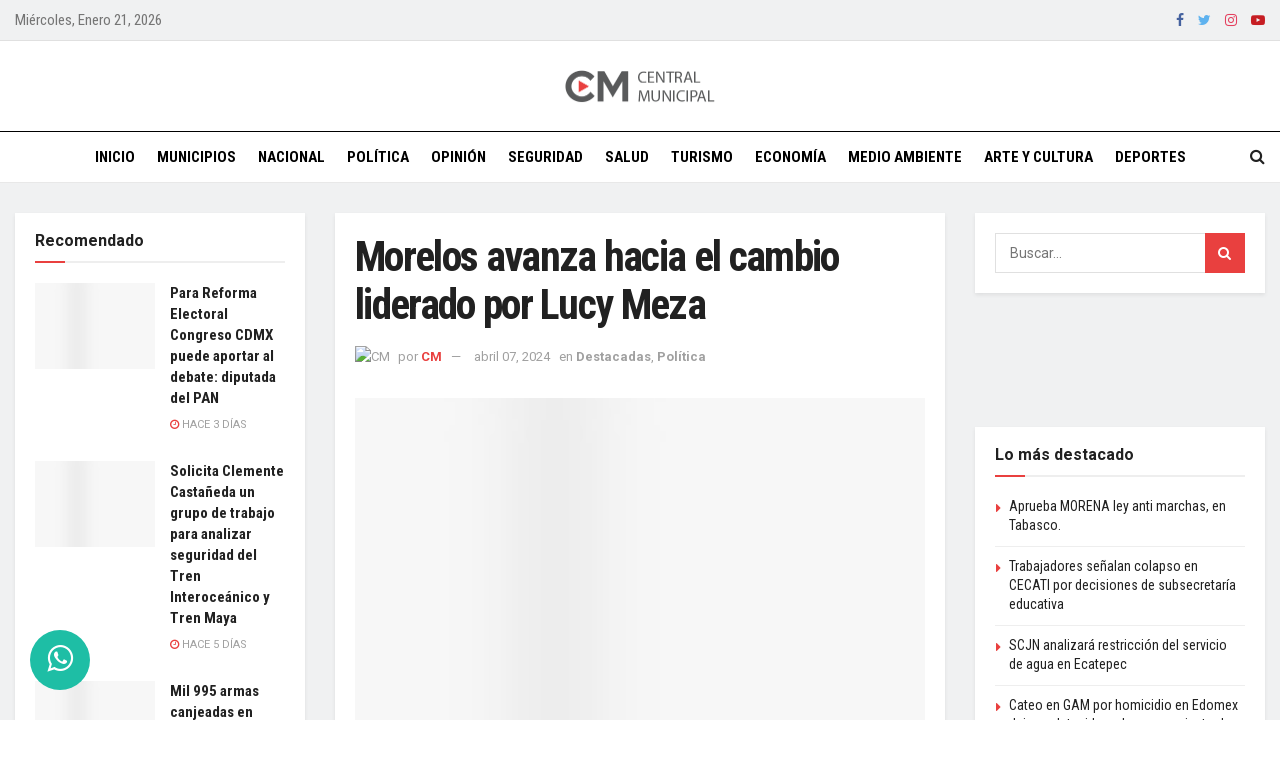

--- FILE ---
content_type: text/html; charset=UTF-8
request_url: https://centralmunicipal.mx/politica/2024/04/07/morelos-avanza-hacia-el-cambio-liderado-por-lucy-meza/
body_size: 40760
content:
<!doctype html>
<!--[if lt IE 7]> <html class="no-js lt-ie9 lt-ie8 lt-ie7" dir="ltr" lang="es" prefix="og: https://ogp.me/ns#"> <![endif]-->
<!--[if IE 7]>    <html class="no-js lt-ie9 lt-ie8" dir="ltr" lang="es" prefix="og: https://ogp.me/ns#"> <![endif]-->
<!--[if IE 8]>    <html class="no-js lt-ie9" dir="ltr" lang="es" prefix="og: https://ogp.me/ns#"> <![endif]-->
<!--[if IE 9]>    <html class="no-js lt-ie10" dir="ltr" lang="es" prefix="og: https://ogp.me/ns#"> <![endif]-->
<!--[if gt IE 8]><!-->
<html class="no-js" dir="ltr" lang="es" prefix="og: https://ogp.me/ns#">
<!--<![endif]-->

<head><meta http-equiv="Content-Type" content="text/html; charset=UTF-8" /><script>if(navigator.userAgent.match(/MSIE|Internet Explorer/i)||navigator.userAgent.match(/Trident\/7\..*?rv:11/i)){var href=document.location.href;if(!href.match(/[?&]nowprocket/)){if(href.indexOf("?")==-1){if(href.indexOf("#")==-1){document.location.href=href+"?nowprocket=1"}else{document.location.href=href.replace("#","?nowprocket=1#")}}else{if(href.indexOf("#")==-1){document.location.href=href+"&nowprocket=1"}else{document.location.href=href.replace("#","&nowprocket=1#")}}}}</script><script>class RocketLazyLoadScripts{constructor(){this.v="1.2.3",this.triggerEvents=["keydown","mousedown","mousemove","touchmove","touchstart","touchend","wheel"],this.userEventHandler=this._triggerListener.bind(this),this.touchStartHandler=this._onTouchStart.bind(this),this.touchMoveHandler=this._onTouchMove.bind(this),this.touchEndHandler=this._onTouchEnd.bind(this),this.clickHandler=this._onClick.bind(this),this.interceptedClicks=[],window.addEventListener("pageshow",t=>{this.persisted=t.persisted}),window.addEventListener("DOMContentLoaded",()=>{this._preconnect3rdParties()}),this.delayedScripts={normal:[],async:[],defer:[]},this.trash=[],this.allJQueries=[]}_addUserInteractionListener(t){if(document.hidden){t._triggerListener();return}this.triggerEvents.forEach(e=>window.addEventListener(e,t.userEventHandler,{passive:!0})),window.addEventListener("touchstart",t.touchStartHandler,{passive:!0}),window.addEventListener("mousedown",t.touchStartHandler),document.addEventListener("visibilitychange",t.userEventHandler)}_removeUserInteractionListener(){this.triggerEvents.forEach(t=>window.removeEventListener(t,this.userEventHandler,{passive:!0})),document.removeEventListener("visibilitychange",this.userEventHandler)}_onTouchStart(t){"HTML"!==t.target.tagName&&(window.addEventListener("touchend",this.touchEndHandler),window.addEventListener("mouseup",this.touchEndHandler),window.addEventListener("touchmove",this.touchMoveHandler,{passive:!0}),window.addEventListener("mousemove",this.touchMoveHandler),t.target.addEventListener("click",this.clickHandler),this._renameDOMAttribute(t.target,"onclick","rocket-onclick"),this._pendingClickStarted())}_onTouchMove(t){window.removeEventListener("touchend",this.touchEndHandler),window.removeEventListener("mouseup",this.touchEndHandler),window.removeEventListener("touchmove",this.touchMoveHandler,{passive:!0}),window.removeEventListener("mousemove",this.touchMoveHandler),t.target.removeEventListener("click",this.clickHandler),this._renameDOMAttribute(t.target,"rocket-onclick","onclick"),this._pendingClickFinished()}_onTouchEnd(t){window.removeEventListener("touchend",this.touchEndHandler),window.removeEventListener("mouseup",this.touchEndHandler),window.removeEventListener("touchmove",this.touchMoveHandler,{passive:!0}),window.removeEventListener("mousemove",this.touchMoveHandler)}_onClick(t){t.target.removeEventListener("click",this.clickHandler),this._renameDOMAttribute(t.target,"rocket-onclick","onclick"),this.interceptedClicks.push(t),t.preventDefault(),t.stopPropagation(),t.stopImmediatePropagation(),this._pendingClickFinished()}_replayClicks(){window.removeEventListener("touchstart",this.touchStartHandler,{passive:!0}),window.removeEventListener("mousedown",this.touchStartHandler),this.interceptedClicks.forEach(t=>{t.target.dispatchEvent(new MouseEvent("click",{view:t.view,bubbles:!0,cancelable:!0}))})}_waitForPendingClicks(){return new Promise(t=>{this._isClickPending?this._pendingClickFinished=t:t()})}_pendingClickStarted(){this._isClickPending=!0}_pendingClickFinished(){this._isClickPending=!1}_renameDOMAttribute(t,e,r){t.hasAttribute&&t.hasAttribute(e)&&(event.target.setAttribute(r,event.target.getAttribute(e)),event.target.removeAttribute(e))}_triggerListener(){this._removeUserInteractionListener(this),"loading"===document.readyState?document.addEventListener("DOMContentLoaded",this._loadEverythingNow.bind(this)):this._loadEverythingNow()}_preconnect3rdParties(){let t=[];document.querySelectorAll("script[type=rocketlazyloadscript]").forEach(e=>{if(e.hasAttribute("src")){let r=new URL(e.src).origin;r!==location.origin&&t.push({src:r,crossOrigin:e.crossOrigin||"module"===e.getAttribute("data-rocket-type")})}}),t=[...new Map(t.map(t=>[JSON.stringify(t),t])).values()],this._batchInjectResourceHints(t,"preconnect")}async _loadEverythingNow(){this.lastBreath=Date.now(),this._delayEventListeners(this),this._delayJQueryReady(this),this._handleDocumentWrite(),this._registerAllDelayedScripts(),this._preloadAllScripts(),await this._loadScriptsFromList(this.delayedScripts.normal),await this._loadScriptsFromList(this.delayedScripts.defer),await this._loadScriptsFromList(this.delayedScripts.async);try{await this._triggerDOMContentLoaded(),await this._triggerWindowLoad()}catch(t){console.error(t)}window.dispatchEvent(new Event("rocket-allScriptsLoaded")),this._waitForPendingClicks().then(()=>{this._replayClicks()}),this._emptyTrash()}_registerAllDelayedScripts(){document.querySelectorAll("script[type=rocketlazyloadscript]").forEach(t=>{t.hasAttribute("data-rocket-src")?t.hasAttribute("async")&&!1!==t.async?this.delayedScripts.async.push(t):t.hasAttribute("defer")&&!1!==t.defer||"module"===t.getAttribute("data-rocket-type")?this.delayedScripts.defer.push(t):this.delayedScripts.normal.push(t):this.delayedScripts.normal.push(t)})}async _transformScript(t){return new Promise((await this._littleBreath(),navigator.userAgent.indexOf("Firefox/")>0||""===navigator.vendor)?e=>{let r=document.createElement("script");[...t.attributes].forEach(t=>{let e=t.nodeName;"type"!==e&&("data-rocket-type"===e&&(e="type"),"data-rocket-src"===e&&(e="src"),r.setAttribute(e,t.nodeValue))}),t.text&&(r.text=t.text),r.hasAttribute("src")?(r.addEventListener("load",e),r.addEventListener("error",e)):(r.text=t.text,e());try{t.parentNode.replaceChild(r,t)}catch(i){e()}}:async e=>{function r(){t.setAttribute("data-rocket-status","failed"),e()}try{let i=t.getAttribute("data-rocket-type"),n=t.getAttribute("data-rocket-src");t.text,i?(t.type=i,t.removeAttribute("data-rocket-type")):t.removeAttribute("type"),t.addEventListener("load",function r(){t.setAttribute("data-rocket-status","executed"),e()}),t.addEventListener("error",r),n?(t.removeAttribute("data-rocket-src"),t.src=n):t.src="data:text/javascript;base64,"+window.btoa(unescape(encodeURIComponent(t.text)))}catch(s){r()}})}async _loadScriptsFromList(t){let e=t.shift();return e&&e.isConnected?(await this._transformScript(e),this._loadScriptsFromList(t)):Promise.resolve()}_preloadAllScripts(){this._batchInjectResourceHints([...this.delayedScripts.normal,...this.delayedScripts.defer,...this.delayedScripts.async],"preload")}_batchInjectResourceHints(t,e){var r=document.createDocumentFragment();t.forEach(t=>{let i=t.getAttribute&&t.getAttribute("data-rocket-src")||t.src;if(i){let n=document.createElement("link");n.href=i,n.rel=e,"preconnect"!==e&&(n.as="script"),t.getAttribute&&"module"===t.getAttribute("data-rocket-type")&&(n.crossOrigin=!0),t.crossOrigin&&(n.crossOrigin=t.crossOrigin),t.integrity&&(n.integrity=t.integrity),r.appendChild(n),this.trash.push(n)}}),document.head.appendChild(r)}_delayEventListeners(t){let e={};function r(t,r){!function t(r){!e[r]&&(e[r]={originalFunctions:{add:r.addEventListener,remove:r.removeEventListener},eventsToRewrite:[]},r.addEventListener=function(){arguments[0]=i(arguments[0]),e[r].originalFunctions.add.apply(r,arguments)},r.removeEventListener=function(){arguments[0]=i(arguments[0]),e[r].originalFunctions.remove.apply(r,arguments)});function i(t){return e[r].eventsToRewrite.indexOf(t)>=0?"rocket-"+t:t}}(t),e[t].eventsToRewrite.push(r)}function i(t,e){let r=t[e];Object.defineProperty(t,e,{get:()=>r||function(){},set(i){t["rocket"+e]=r=i}})}r(document,"DOMContentLoaded"),r(window,"DOMContentLoaded"),r(window,"load"),r(window,"pageshow"),r(document,"readystatechange"),i(document,"onreadystatechange"),i(window,"onload"),i(window,"onpageshow")}_delayJQueryReady(t){let e;function r(r){if(r&&r.fn&&!t.allJQueries.includes(r)){r.fn.ready=r.fn.init.prototype.ready=function(e){return t.domReadyFired?e.bind(document)(r):document.addEventListener("rocket-DOMContentLoaded",()=>e.bind(document)(r)),r([])};let i=r.fn.on;r.fn.on=r.fn.init.prototype.on=function(){if(this[0]===window){function t(t){return t.split(" ").map(t=>"load"===t||0===t.indexOf("load.")?"rocket-jquery-load":t).join(" ")}"string"==typeof arguments[0]||arguments[0]instanceof String?arguments[0]=t(arguments[0]):"object"==typeof arguments[0]&&Object.keys(arguments[0]).forEach(e=>{let r=arguments[0][e];delete arguments[0][e],arguments[0][t(e)]=r})}return i.apply(this,arguments),this},t.allJQueries.push(r)}e=r}r(window.jQuery),Object.defineProperty(window,"jQuery",{get:()=>e,set(t){r(t)}})}async _triggerDOMContentLoaded(){this.domReadyFired=!0,await this._littleBreath(),document.dispatchEvent(new Event("rocket-DOMContentLoaded")),await this._littleBreath(),window.dispatchEvent(new Event("rocket-DOMContentLoaded")),await this._littleBreath(),document.dispatchEvent(new Event("rocket-readystatechange")),await this._littleBreath(),document.rocketonreadystatechange&&document.rocketonreadystatechange()}async _triggerWindowLoad(){await this._littleBreath(),window.dispatchEvent(new Event("rocket-load")),await this._littleBreath(),window.rocketonload&&window.rocketonload(),await this._littleBreath(),this.allJQueries.forEach(t=>t(window).trigger("rocket-jquery-load")),await this._littleBreath();let t=new Event("rocket-pageshow");t.persisted=this.persisted,window.dispatchEvent(t),await this._littleBreath(),window.rocketonpageshow&&window.rocketonpageshow({persisted:this.persisted})}_handleDocumentWrite(){let t=new Map;document.write=document.writeln=function(e){let r=document.currentScript;r||console.error("WPRocket unable to document.write this: "+e);let i=document.createRange(),n=r.parentElement,s=t.get(r);void 0===s&&(s=r.nextSibling,t.set(r,s));let a=document.createDocumentFragment();i.setStart(a,0),a.appendChild(i.createContextualFragment(e)),n.insertBefore(a,s)}}async _littleBreath(){Date.now()-this.lastBreath>45&&(await this._requestAnimFrame(),this.lastBreath=Date.now())}async _requestAnimFrame(){return document.hidden?new Promise(t=>setTimeout(t)):new Promise(t=>requestAnimationFrame(t))}_emptyTrash(){this.trash.forEach(t=>t.remove())}static run(){let t=new RocketLazyLoadScripts;t._addUserInteractionListener(t)}}RocketLazyLoadScripts.run();</script>
  
  <meta name='viewport' content='width=device-width, initial-scale=1, user-scalable=yes' />
  <link rel="profile" href="https://gmpg.org/xfn/11" />
  <link rel="pingback" href="https://centralmunicipal.mx/xmlrpc.php" />
  <title>Morelos avanza hacia el cambio liderado por Lucy Meza | Central Municipal</title><link rel="preload" as="style" href="https://fonts.googleapis.com/css?family=Roboto%3Aregular%2C700%7CRoboto%20Condensed%3Aregular%2C700%7CPT%20Serif%3Aregular%2Citalic%2C700%2C700italic&#038;display=swap" /><link rel="stylesheet" href="https://fonts.googleapis.com/css?family=Roboto%3Aregular%2C700%7CRoboto%20Condensed%3Aregular%2C700%7CPT%20Serif%3Aregular%2Citalic%2C700%2C700italic&#038;display=swap" media="print" onload="this.media='all'" /><noscript><link rel="stylesheet" href="https://fonts.googleapis.com/css?family=Roboto%3Aregular%2C700%7CRoboto%20Condensed%3Aregular%2C700%7CPT%20Serif%3Aregular%2Citalic%2C700%2C700italic&#038;display=swap" /></noscript>
	<style>img:is([sizes="auto" i], [sizes^="auto," i]) { contain-intrinsic-size: 3000px 1500px }</style>
	
		<!-- All in One SEO 4.8.8 - aioseo.com -->
	<meta name="description" content="En un evento emblemático, Lucy Meza encabezó la edición número 25 de la cabalgata zapatista este domingo, acompañada por familiares de Emiliano Zapata, reafirmando el compromiso de rescatar a Morelos de un posible continuismo del mal gobierno. En el marco del 105 aniversario luctuoso de Emiliano Zapata, Meza Guzmán destacó que &quot;los morelenses somos zapatistas" />
	<meta name="robots" content="max-image-preview:large" />
	<meta name="author" content="CM"/>
	<link rel="canonical" href="https://centralmunicipal.mx/politica/2024/04/07/morelos-avanza-hacia-el-cambio-liderado-por-lucy-meza/" />
	<meta name="generator" content="All in One SEO (AIOSEO) 4.8.8" />
		<meta property="og:locale" content="es_MX" />
		<meta property="og:site_name" content="Central Municipal | El municipio, el corazón de México." />
		<meta property="og:type" content="article" />
		<meta property="og:title" content="Morelos avanza hacia el cambio liderado por Lucy Meza | Central Municipal" />
		<meta property="og:description" content="En un evento emblemático, Lucy Meza encabezó la edición número 25 de la cabalgata zapatista este domingo, acompañada por familiares de Emiliano Zapata, reafirmando el compromiso de rescatar a Morelos de un posible continuismo del mal gobierno. En el marco del 105 aniversario luctuoso de Emiliano Zapata, Meza Guzmán destacó que &quot;los morelenses somos zapatistas" />
		<meta property="og:url" content="https://centralmunicipal.mx/politica/2024/04/07/morelos-avanza-hacia-el-cambio-liderado-por-lucy-meza/" />
		<meta property="og:image" content="https://centralmunicipal.mx/wp-content/uploads/2024/04/IMG-20240407-WA0021.jpg" />
		<meta property="og:image:secure_url" content="https://centralmunicipal.mx/wp-content/uploads/2024/04/IMG-20240407-WA0021.jpg" />
		<meta property="og:image:width" content="1125" />
		<meta property="og:image:height" content="1267" />
		<meta property="article:published_time" content="2024-04-08T04:44:08+00:00" />
		<meta property="article:modified_time" content="2024-04-08T04:44:08+00:00" />
		<meta property="article:publisher" content="https://www.facebook.com/centralmunicipal1" />
		<meta name="twitter:card" content="summary_large_image" />
		<meta name="twitter:site" content="@Central_CM" />
		<meta name="twitter:title" content="Morelos avanza hacia el cambio liderado por Lucy Meza | Central Municipal" />
		<meta name="twitter:description" content="En un evento emblemático, Lucy Meza encabezó la edición número 25 de la cabalgata zapatista este domingo, acompañada por familiares de Emiliano Zapata, reafirmando el compromiso de rescatar a Morelos de un posible continuismo del mal gobierno. En el marco del 105 aniversario luctuoso de Emiliano Zapata, Meza Guzmán destacó que &quot;los morelenses somos zapatistas" />
		<meta name="twitter:creator" content="@Central_CM" />
		<meta name="twitter:image" content="https://centralmunicipal.mx/wp-content/uploads/2024/04/IMG-20240407-WA0021.jpg" />
		<script type="application/ld+json" class="aioseo-schema">
			{"@context":"https:\/\/schema.org","@graph":[{"@type":"BlogPosting","@id":"https:\/\/centralmunicipal.mx\/politica\/2024\/04\/07\/morelos-avanza-hacia-el-cambio-liderado-por-lucy-meza\/#blogposting","name":"Morelos avanza hacia el cambio liderado por Lucy Meza | Central Municipal","headline":"Morelos avanza hacia el cambio liderado por Lucy Meza","author":{"@id":"https:\/\/centralmunicipal.mx\/author\/cmunicipal\/#author"},"publisher":{"@id":"https:\/\/centralmunicipal.mx\/#organization"},"image":{"@type":"ImageObject","url":"https:\/\/centralmunicipal.mx\/wp-content\/uploads\/2024\/04\/IMG-20240407-WA0021.jpg","width":1125,"height":1267},"datePublished":"2024-04-07T23:44:08-05:00","dateModified":"2024-04-07T23:44:08-05:00","inLanguage":"es-MX","mainEntityOfPage":{"@id":"https:\/\/centralmunicipal.mx\/politica\/2024\/04\/07\/morelos-avanza-hacia-el-cambio-liderado-por-lucy-meza\/#webpage"},"isPartOf":{"@id":"https:\/\/centralmunicipal.mx\/politica\/2024\/04\/07\/morelos-avanza-hacia-el-cambio-liderado-por-lucy-meza\/#webpage"},"articleSection":"Destacadas, Pol\u00edtica"},{"@type":"BreadcrumbList","@id":"https:\/\/centralmunicipal.mx\/politica\/2024\/04\/07\/morelos-avanza-hacia-el-cambio-liderado-por-lucy-meza\/#breadcrumblist","itemListElement":[{"@type":"ListItem","@id":"https:\/\/centralmunicipal.mx#listItem","position":1,"name":"Inicio","item":"https:\/\/centralmunicipal.mx","nextItem":{"@type":"ListItem","@id":"https:\/\/centralmunicipal.mx\/category\/politica\/#listItem","name":"Pol\u00edtica"}},{"@type":"ListItem","@id":"https:\/\/centralmunicipal.mx\/category\/politica\/#listItem","position":2,"name":"Pol\u00edtica","item":"https:\/\/centralmunicipal.mx\/category\/politica\/","nextItem":{"@type":"ListItem","@id":"https:\/\/centralmunicipal.mx\/politica\/2024\/04\/07\/morelos-avanza-hacia-el-cambio-liderado-por-lucy-meza\/#listItem","name":"Morelos avanza hacia el cambio liderado por Lucy Meza"},"previousItem":{"@type":"ListItem","@id":"https:\/\/centralmunicipal.mx#listItem","name":"Inicio"}},{"@type":"ListItem","@id":"https:\/\/centralmunicipal.mx\/politica\/2024\/04\/07\/morelos-avanza-hacia-el-cambio-liderado-por-lucy-meza\/#listItem","position":3,"name":"Morelos avanza hacia el cambio liderado por Lucy Meza","previousItem":{"@type":"ListItem","@id":"https:\/\/centralmunicipal.mx\/category\/politica\/#listItem","name":"Pol\u00edtica"}}]},{"@type":"Organization","@id":"https:\/\/centralmunicipal.mx\/#organization","name":"Central Municipal","description":"El municipio, el coraz\u00f3n de M\u00e9xico.","url":"https:\/\/centralmunicipal.mx\/","logo":{"@type":"ImageObject","url":"https:\/\/centralmunicipal.mx\/wp-content\/uploads\/2019\/07\/centrallogo-1.png","@id":"https:\/\/centralmunicipal.mx\/politica\/2024\/04\/07\/morelos-avanza-hacia-el-cambio-liderado-por-lucy-meza\/#organizationLogo","width":300,"height":69},"image":{"@id":"https:\/\/centralmunicipal.mx\/politica\/2024\/04\/07\/morelos-avanza-hacia-el-cambio-liderado-por-lucy-meza\/#organizationLogo"},"sameAs":["https:\/\/www.facebook.com\/centralmunicipal1","https:\/\/twitter.com\/Central_CM"]},{"@type":"Person","@id":"https:\/\/centralmunicipal.mx\/author\/cmunicipal\/#author","url":"https:\/\/centralmunicipal.mx\/author\/cmunicipal\/","name":"CM","image":{"@type":"ImageObject","@id":"https:\/\/centralmunicipal.mx\/politica\/2024\/04\/07\/morelos-avanza-hacia-el-cambio-liderado-por-lucy-meza\/#authorImage","url":"https:\/\/secure.gravatar.com\/avatar\/c114cdd708ab4f540401a9f231fe22b32ae5d347baab5976deae32bd2bf1b19c?s=96&d=wp_user_avatar&r=g","width":96,"height":96,"caption":"CM"}},{"@type":"WebPage","@id":"https:\/\/centralmunicipal.mx\/politica\/2024\/04\/07\/morelos-avanza-hacia-el-cambio-liderado-por-lucy-meza\/#webpage","url":"https:\/\/centralmunicipal.mx\/politica\/2024\/04\/07\/morelos-avanza-hacia-el-cambio-liderado-por-lucy-meza\/","name":"Morelos avanza hacia el cambio liderado por Lucy Meza | Central Municipal","description":"En un evento emblem\u00e1tico, Lucy Meza encabez\u00f3 la edici\u00f3n n\u00famero 25 de la cabalgata zapatista este domingo, acompa\u00f1ada por familiares de Emiliano Zapata, reafirmando el compromiso de rescatar a Morelos de un posible continuismo del mal gobierno. En el marco del 105 aniversario luctuoso de Emiliano Zapata, Meza Guzm\u00e1n destac\u00f3 que \"los morelenses somos zapatistas","inLanguage":"es-MX","isPartOf":{"@id":"https:\/\/centralmunicipal.mx\/#website"},"breadcrumb":{"@id":"https:\/\/centralmunicipal.mx\/politica\/2024\/04\/07\/morelos-avanza-hacia-el-cambio-liderado-por-lucy-meza\/#breadcrumblist"},"author":{"@id":"https:\/\/centralmunicipal.mx\/author\/cmunicipal\/#author"},"creator":{"@id":"https:\/\/centralmunicipal.mx\/author\/cmunicipal\/#author"},"image":{"@type":"ImageObject","url":"https:\/\/centralmunicipal.mx\/wp-content\/uploads\/2024\/04\/IMG-20240407-WA0021.jpg","@id":"https:\/\/centralmunicipal.mx\/politica\/2024\/04\/07\/morelos-avanza-hacia-el-cambio-liderado-por-lucy-meza\/#mainImage","width":1125,"height":1267},"primaryImageOfPage":{"@id":"https:\/\/centralmunicipal.mx\/politica\/2024\/04\/07\/morelos-avanza-hacia-el-cambio-liderado-por-lucy-meza\/#mainImage"},"datePublished":"2024-04-07T23:44:08-05:00","dateModified":"2024-04-07T23:44:08-05:00"},{"@type":"WebSite","@id":"https:\/\/centralmunicipal.mx\/#website","url":"https:\/\/centralmunicipal.mx\/","name":"Central Municipal","description":"El municipio, el coraz\u00f3n de M\u00e9xico.","inLanguage":"es-MX","publisher":{"@id":"https:\/\/centralmunicipal.mx\/#organization"}}]}
		</script>
		<!-- All in One SEO -->

<meta property="og:type" content="article">
<meta property="og:title" content="Morelos avanza hacia el cambio liderado por Lucy Meza">
<meta property="og:site_name" content="Central Municipal">
<meta property="og:description" content="En un evento emblemático, Lucy Meza encabezó la edición número 25 de la cabalgata zapatista este domingo, acompañada por familiares">
<meta property="og:url" content="https://centralmunicipal.mx/politica/2024/04/07/morelos-avanza-hacia-el-cambio-liderado-por-lucy-meza/">
<meta property="og:image" content="https://centralmunicipal.mx/wp-content/uploads/2024/04/IMG-20240407-WA0021.jpg">
<meta property="og:image:height" content="1267">
<meta property="og:image:width" content="1125">
<meta property="article:published_time" content="2024-04-08T04:44:08+00:00">
<meta property="article:modified_time" content="2024-04-08T04:44:08+00:00">
<meta property="article:author" content="https://www.facebook.com/centralmunicipal1">
<meta property="article:section" content="Destacadas">
<meta name="twitter:card" content="summary_large_image">
<meta name="twitter:title" content="Morelos avanza hacia el cambio liderado por Lucy Meza">
<meta name="twitter:description" content="En un evento emblemático, Lucy Meza encabezó la edición número 25 de la cabalgata zapatista este domingo, acompañada por familiares">
<meta name="twitter:url" content="https://centralmunicipal.mx/politica/2024/04/07/morelos-avanza-hacia-el-cambio-liderado-por-lucy-meza/">
<meta name="twitter:site" content="Central_CM">
<meta name="twitter:image:src" content="https://centralmunicipal.mx/wp-content/uploads/2024/04/IMG-20240407-WA0021.jpg">
<meta name="twitter:image:width" content="1125">
<meta name="twitter:image:height" content="1267">
<meta property="fb:app_id" content="299522784630231">			<script type="rocketlazyloadscript" data-rocket-type="text/javascript">
              var jnews_ajax_url = '/?ajax-request=jnews'
			</script>
			<script type="rocketlazyloadscript" data-rocket-type="text/javascript">;window.jnews=window.jnews||{},window.jnews.library=window.jnews.library||{},window.jnews.library=function(){"use strict";var t=this;t.win=window,t.doc=document,t.globalBody=t.doc.getElementsByTagName("body")[0],t.globalBody=t.globalBody?t.globalBody:t.doc,t.win.jnewsDataStorage=t.win.jnewsDataStorage||{_storage:new WeakMap,put:function(t,e,n){this._storage.has(t)||this._storage.set(t,new Map),this._storage.get(t).set(e,n)},get:function(t,e){return this._storage.get(t).get(e)},has:function(t,e){return this._storage.has(t)&&this._storage.get(t).has(e)},remove:function(t,e){var n=this._storage.get(t).delete(e);return 0===!this._storage.get(t).size&&this._storage.delete(t),n}},t.windowWidth=function(){return t.win.innerWidth||t.docEl.clientWidth||t.globalBody.clientWidth},t.windowHeight=function(){return t.win.innerHeight||t.docEl.clientHeight||t.globalBody.clientHeight},t.requestAnimationFrame=t.win.requestAnimationFrame||t.win.webkitRequestAnimationFrame||t.win.mozRequestAnimationFrame||t.win.msRequestAnimationFrame||window.oRequestAnimationFrame||function(t){return setTimeout(t,1e3/60)},t.cancelAnimationFrame=t.win.cancelAnimationFrame||t.win.webkitCancelAnimationFrame||t.win.webkitCancelRequestAnimationFrame||t.win.mozCancelAnimationFrame||t.win.msCancelRequestAnimationFrame||t.win.oCancelRequestAnimationFrame||function(t){clearTimeout(t)},t.classListSupport="classList"in document.createElement("_"),t.hasClass=t.classListSupport?function(t,e){return t.classList.contains(e)}:function(t,e){return t.className.indexOf(e)>=0},t.addClass=t.classListSupport?function(e,n){t.hasClass(e,n)||e.classList.add(n)}:function(e,n){t.hasClass(e,n)||(e.className+=" "+n)},t.removeClass=t.classListSupport?function(e,n){t.hasClass(e,n)&&e.classList.remove(n)}:function(e,n){t.hasClass(e,n)&&(e.className=e.className.replace(n,""))},t.objKeys=function(t){var e=[];for(var n in t)Object.prototype.hasOwnProperty.call(t,n)&&e.push(n);return e},t.isObjectSame=function(t,e){var n=!0;return JSON.stringify(t)!==JSON.stringify(e)&&(n=!1),n},t.extend=function(){for(var t,e,n,i=arguments[0]||{},o=1,a=arguments.length;o<a;o++)if(null!==(t=arguments[o]))for(e in t)i!==(n=t[e])&&void 0!==n&&(i[e]=n);return i},t.dataStorage=t.win.jnewsDataStorage,t.isVisible=function(t){return 0!==t.offsetWidth&&0!==t.offsetHeight||t.getBoundingClientRect().length},t.getHeight=function(t){return t.offsetHeight||t.clientHeight||t.getBoundingClientRect().height},t.getWidth=function(t){return t.offsetWidth||t.clientWidth||t.getBoundingClientRect().width},t.supportsPassive=!1;try{var e=Object.defineProperty({},"passive",{get:function(){t.supportsPassive=!0}});"createEvent"in t.doc?t.win.addEventListener("test",null,e):"fireEvent"in t.doc&&t.win.attachEvent("test",null)}catch(t){}t.passiveOption=!!t.supportsPassive&&{passive:!0},t.addEvents=function(e,n,i){for(var o in n){var a=["touchstart","touchmove"].indexOf(o)>=0&&!i&&t.passiveOption;"createEvent"in t.doc?e.addEventListener(o,n[o],a):"fireEvent"in t.doc&&e.attachEvent("on"+o,n[o])}},t.removeEvents=function(e,n){for(var i in n)"createEvent"in t.doc?e.removeEventListener(i,n[i]):"fireEvent"in t.doc&&e.detachEvent("on"+i,n[i])},t.triggerEvents=function(e,n,i){var o;i=i||{detail:null};return"createEvent"in t.doc?(!(o=t.doc.createEvent("CustomEvent")||new CustomEvent(n)).initCustomEvent||o.initCustomEvent(n,!0,!1,i),void e.dispatchEvent(o)):"fireEvent"in t.doc?((o=t.doc.createEventObject()).eventType=n,void e.fireEvent("on"+o.eventType,o)):void 0},t.getParents=function(e,n){void 0===n&&(n=t.doc);for(var i=[],o=e.parentNode,a=!1;!a;)if(o){var s=o;s.querySelectorAll(n).length?a=!0:(i.push(s),o=s.parentNode)}else i=[],a=!0;return i},t.forEach=function(t,e,n){for(var i=0,o=t.length;i<o;i++)e.call(n,t[i],i)},t.getText=function(t){return t.innerText||t.textContent},t.setText=function(t,e){var n="object"==typeof e?e.innerText||e.textContent:e;t.innerText&&(t.innerText=n),t.textContent&&(t.textContent=n)},t.httpBuildQuery=function(e){return t.objKeys(e).reduce(function e(n){var i=arguments.length>1&&void 0!==arguments[1]?arguments[1]:null;return function(o,a){var s=n[a];a=encodeURIComponent(a);var r=i?"".concat(i,"[").concat(a,"]"):a;return null==s||"function"==typeof s?(o.push("".concat(r,"=")),o):["number","boolean","string"].includes(typeof s)?(o.push("".concat(r,"=").concat(encodeURIComponent(s))),o):(o.push(t.objKeys(s).reduce(e(s,r),[]).join("&")),o)}}(e),[]).join("&")},t.scrollTo=function(e,n,i){function o(t,e,n){this.start=this.position(),this.change=t-this.start,this.currentTime=0,this.increment=20,this.duration=void 0===n?500:n,this.callback=e,this.finish=!1,this.animateScroll()}return Math.easeInOutQuad=function(t,e,n,i){return(t/=i/2)<1?n/2*t*t+e:-n/2*(--t*(t-2)-1)+e},o.prototype.stop=function(){this.finish=!0},o.prototype.move=function(e){t.doc.documentElement.scrollTop=e,t.globalBody.parentNode.scrollTop=e,t.globalBody.scrollTop=e},o.prototype.position=function(){return t.doc.documentElement.scrollTop||t.globalBody.parentNode.scrollTop||t.globalBody.scrollTop},o.prototype.animateScroll=function(){this.currentTime+=this.increment;var e=Math.easeInOutQuad(this.currentTime,this.start,this.change,this.duration);this.move(e),this.currentTime<this.duration&&!this.finish?t.requestAnimationFrame.call(t.win,this.animateScroll.bind(this)):this.callback&&"function"==typeof this.callback&&this.callback()},new o(e,n,i)},t.unwrap=function(e){var n,i=e;t.forEach(e,(function(t,e){n?n+=t:n=t})),i.replaceWith(n)},t.performance={start:function(t){performance.mark(t+"Start")},stop:function(t){performance.mark(t+"End"),performance.measure(t,t+"Start",t+"End")}},t.fps=function(){var e=0,n=0,i=0;!function(){var o=e=0,a=0,s=0,r=document.getElementById("fpsTable"),c=function(e){void 0===document.getElementsByTagName("body")[0]?t.requestAnimationFrame.call(t.win,(function(){c(e)})):document.getElementsByTagName("body")[0].appendChild(e)};null===r&&((r=document.createElement("div")).style.position="fixed",r.style.top="120px",r.style.left="10px",r.style.width="100px",r.style.height="20px",r.style.border="1px solid black",r.style.fontSize="11px",r.style.zIndex="100000",r.style.backgroundColor="white",r.id="fpsTable",c(r));var l=function(){i++,n=Date.now(),(a=(i/(s=(n-e)/1e3)).toPrecision(2))!=o&&(o=a,r.innerHTML=o+"fps"),1<s&&(e=n,i=0),t.requestAnimationFrame.call(t.win,l)};l()}()},t.instr=function(t,e){for(var n=0;n<e.length;n++)if(-1!==t.toLowerCase().indexOf(e[n].toLowerCase()))return!0},t.winLoad=function(e,n){function i(i){if("complete"===t.doc.readyState||"interactive"===t.doc.readyState)return!i||n?setTimeout(e,n||1):e(i),1}i()||t.addEvents(t.win,{load:i})},t.docReady=function(e,n){function i(i){if("complete"===t.doc.readyState||"interactive"===t.doc.readyState)return!i||n?setTimeout(e,n||1):e(i),1}i()||t.addEvents(t.doc,{DOMContentLoaded:i})},t.fireOnce=function(){t.docReady((function(){t.assets=t.assets||[],t.assets.length&&(t.boot(),t.load_assets())}),50)},t.boot=function(){t.length&&t.doc.querySelectorAll("style[media]").forEach((function(t){"not all"==t.getAttribute("media")&&t.removeAttribute("media")}))},t.create_js=function(e,n){var i=t.doc.createElement("script");switch(i.setAttribute("src",e),n){case"defer":i.setAttribute("defer",!0);break;case"async":i.setAttribute("async",!0);break;case"deferasync":i.setAttribute("defer",!0),i.setAttribute("async",!0)}t.globalBody.appendChild(i)},t.load_assets=function(){"object"==typeof t.assets&&t.forEach(t.assets.slice(0),(function(e,n){var i="";e.defer&&(i+="defer"),e.async&&(i+="async"),t.create_js(e.url,i);var o=t.assets.indexOf(e);o>-1&&t.assets.splice(o,1)})),t.assets=jnewsoption.au_scripts=window.jnewsads=[]},t.docReady((function(){t.globalBody=t.globalBody==t.doc?t.doc.getElementsByTagName("body")[0]:t.globalBody,t.globalBody=t.globalBody?t.globalBody:t.doc}))},window.jnews.library=new window.jnews.library;</script>
<!-- Google Tag Manager by PYS -->
    <script type="rocketlazyloadscript" data-cfasync="false" data-pagespeed-no-defer>
	    window.dataLayerPYS = window.dataLayerPYS || [];
	</script>
<!-- End Google Tag Manager by PYS --><script type="rocketlazyloadscript" data-rocket-type='application/javascript'  id='pys-version-script'>console.log('PixelYourSite Free version 11.1.3');</script>
<link rel='dns-prefetch' href='//centralmunicipal.mx' />
<link rel='dns-prefetch' href='//fonts.googleapis.com' />
<link rel='preconnect' href='https://fonts.gstatic.com' />
<link rel="alternate" type="application/rss+xml" title="Central Municipal &raquo; Feed" href="https://centralmunicipal.mx/feed/" />
<style id='wp-emoji-styles-inline-css' type='text/css'>

	img.wp-smiley, img.emoji {
		display: inline !important;
		border: none !important;
		box-shadow: none !important;
		height: 1em !important;
		width: 1em !important;
		margin: 0 0.07em !important;
		vertical-align: -0.1em !important;
		background: none !important;
		padding: 0 !important;
	}
</style>
<link rel='stylesheet' id='wp-block-library-css' href='https://centralmunicipal.mx/wp-includes/css/dist/block-library/style.min.css?ver=6.8.3' type='text/css' media='all' />
<style id='classic-theme-styles-inline-css' type='text/css'>
/*! This file is auto-generated */
.wp-block-button__link{color:#fff;background-color:#32373c;border-radius:9999px;box-shadow:none;text-decoration:none;padding:calc(.667em + 2px) calc(1.333em + 2px);font-size:1.125em}.wp-block-file__button{background:#32373c;color:#fff;text-decoration:none}
</style>
<style id='global-styles-inline-css' type='text/css'>
:root{--wp--preset--aspect-ratio--square: 1;--wp--preset--aspect-ratio--4-3: 4/3;--wp--preset--aspect-ratio--3-4: 3/4;--wp--preset--aspect-ratio--3-2: 3/2;--wp--preset--aspect-ratio--2-3: 2/3;--wp--preset--aspect-ratio--16-9: 16/9;--wp--preset--aspect-ratio--9-16: 9/16;--wp--preset--color--black: #000000;--wp--preset--color--cyan-bluish-gray: #abb8c3;--wp--preset--color--white: #ffffff;--wp--preset--color--pale-pink: #f78da7;--wp--preset--color--vivid-red: #cf2e2e;--wp--preset--color--luminous-vivid-orange: #ff6900;--wp--preset--color--luminous-vivid-amber: #fcb900;--wp--preset--color--light-green-cyan: #7bdcb5;--wp--preset--color--vivid-green-cyan: #00d084;--wp--preset--color--pale-cyan-blue: #8ed1fc;--wp--preset--color--vivid-cyan-blue: #0693e3;--wp--preset--color--vivid-purple: #9b51e0;--wp--preset--gradient--vivid-cyan-blue-to-vivid-purple: linear-gradient(135deg,rgba(6,147,227,1) 0%,rgb(155,81,224) 100%);--wp--preset--gradient--light-green-cyan-to-vivid-green-cyan: linear-gradient(135deg,rgb(122,220,180) 0%,rgb(0,208,130) 100%);--wp--preset--gradient--luminous-vivid-amber-to-luminous-vivid-orange: linear-gradient(135deg,rgba(252,185,0,1) 0%,rgba(255,105,0,1) 100%);--wp--preset--gradient--luminous-vivid-orange-to-vivid-red: linear-gradient(135deg,rgba(255,105,0,1) 0%,rgb(207,46,46) 100%);--wp--preset--gradient--very-light-gray-to-cyan-bluish-gray: linear-gradient(135deg,rgb(238,238,238) 0%,rgb(169,184,195) 100%);--wp--preset--gradient--cool-to-warm-spectrum: linear-gradient(135deg,rgb(74,234,220) 0%,rgb(151,120,209) 20%,rgb(207,42,186) 40%,rgb(238,44,130) 60%,rgb(251,105,98) 80%,rgb(254,248,76) 100%);--wp--preset--gradient--blush-light-purple: linear-gradient(135deg,rgb(255,206,236) 0%,rgb(152,150,240) 100%);--wp--preset--gradient--blush-bordeaux: linear-gradient(135deg,rgb(254,205,165) 0%,rgb(254,45,45) 50%,rgb(107,0,62) 100%);--wp--preset--gradient--luminous-dusk: linear-gradient(135deg,rgb(255,203,112) 0%,rgb(199,81,192) 50%,rgb(65,88,208) 100%);--wp--preset--gradient--pale-ocean: linear-gradient(135deg,rgb(255,245,203) 0%,rgb(182,227,212) 50%,rgb(51,167,181) 100%);--wp--preset--gradient--electric-grass: linear-gradient(135deg,rgb(202,248,128) 0%,rgb(113,206,126) 100%);--wp--preset--gradient--midnight: linear-gradient(135deg,rgb(2,3,129) 0%,rgb(40,116,252) 100%);--wp--preset--font-size--small: 13px;--wp--preset--font-size--medium: 20px;--wp--preset--font-size--large: 36px;--wp--preset--font-size--x-large: 42px;--wp--preset--spacing--20: 0.44rem;--wp--preset--spacing--30: 0.67rem;--wp--preset--spacing--40: 1rem;--wp--preset--spacing--50: 1.5rem;--wp--preset--spacing--60: 2.25rem;--wp--preset--spacing--70: 3.38rem;--wp--preset--spacing--80: 5.06rem;--wp--preset--shadow--natural: 6px 6px 9px rgba(0, 0, 0, 0.2);--wp--preset--shadow--deep: 12px 12px 50px rgba(0, 0, 0, 0.4);--wp--preset--shadow--sharp: 6px 6px 0px rgba(0, 0, 0, 0.2);--wp--preset--shadow--outlined: 6px 6px 0px -3px rgba(255, 255, 255, 1), 6px 6px rgba(0, 0, 0, 1);--wp--preset--shadow--crisp: 6px 6px 0px rgba(0, 0, 0, 1);}:where(.is-layout-flex){gap: 0.5em;}:where(.is-layout-grid){gap: 0.5em;}body .is-layout-flex{display: flex;}.is-layout-flex{flex-wrap: wrap;align-items: center;}.is-layout-flex > :is(*, div){margin: 0;}body .is-layout-grid{display: grid;}.is-layout-grid > :is(*, div){margin: 0;}:where(.wp-block-columns.is-layout-flex){gap: 2em;}:where(.wp-block-columns.is-layout-grid){gap: 2em;}:where(.wp-block-post-template.is-layout-flex){gap: 1.25em;}:where(.wp-block-post-template.is-layout-grid){gap: 1.25em;}.has-black-color{color: var(--wp--preset--color--black) !important;}.has-cyan-bluish-gray-color{color: var(--wp--preset--color--cyan-bluish-gray) !important;}.has-white-color{color: var(--wp--preset--color--white) !important;}.has-pale-pink-color{color: var(--wp--preset--color--pale-pink) !important;}.has-vivid-red-color{color: var(--wp--preset--color--vivid-red) !important;}.has-luminous-vivid-orange-color{color: var(--wp--preset--color--luminous-vivid-orange) !important;}.has-luminous-vivid-amber-color{color: var(--wp--preset--color--luminous-vivid-amber) !important;}.has-light-green-cyan-color{color: var(--wp--preset--color--light-green-cyan) !important;}.has-vivid-green-cyan-color{color: var(--wp--preset--color--vivid-green-cyan) !important;}.has-pale-cyan-blue-color{color: var(--wp--preset--color--pale-cyan-blue) !important;}.has-vivid-cyan-blue-color{color: var(--wp--preset--color--vivid-cyan-blue) !important;}.has-vivid-purple-color{color: var(--wp--preset--color--vivid-purple) !important;}.has-black-background-color{background-color: var(--wp--preset--color--black) !important;}.has-cyan-bluish-gray-background-color{background-color: var(--wp--preset--color--cyan-bluish-gray) !important;}.has-white-background-color{background-color: var(--wp--preset--color--white) !important;}.has-pale-pink-background-color{background-color: var(--wp--preset--color--pale-pink) !important;}.has-vivid-red-background-color{background-color: var(--wp--preset--color--vivid-red) !important;}.has-luminous-vivid-orange-background-color{background-color: var(--wp--preset--color--luminous-vivid-orange) !important;}.has-luminous-vivid-amber-background-color{background-color: var(--wp--preset--color--luminous-vivid-amber) !important;}.has-light-green-cyan-background-color{background-color: var(--wp--preset--color--light-green-cyan) !important;}.has-vivid-green-cyan-background-color{background-color: var(--wp--preset--color--vivid-green-cyan) !important;}.has-pale-cyan-blue-background-color{background-color: var(--wp--preset--color--pale-cyan-blue) !important;}.has-vivid-cyan-blue-background-color{background-color: var(--wp--preset--color--vivid-cyan-blue) !important;}.has-vivid-purple-background-color{background-color: var(--wp--preset--color--vivid-purple) !important;}.has-black-border-color{border-color: var(--wp--preset--color--black) !important;}.has-cyan-bluish-gray-border-color{border-color: var(--wp--preset--color--cyan-bluish-gray) !important;}.has-white-border-color{border-color: var(--wp--preset--color--white) !important;}.has-pale-pink-border-color{border-color: var(--wp--preset--color--pale-pink) !important;}.has-vivid-red-border-color{border-color: var(--wp--preset--color--vivid-red) !important;}.has-luminous-vivid-orange-border-color{border-color: var(--wp--preset--color--luminous-vivid-orange) !important;}.has-luminous-vivid-amber-border-color{border-color: var(--wp--preset--color--luminous-vivid-amber) !important;}.has-light-green-cyan-border-color{border-color: var(--wp--preset--color--light-green-cyan) !important;}.has-vivid-green-cyan-border-color{border-color: var(--wp--preset--color--vivid-green-cyan) !important;}.has-pale-cyan-blue-border-color{border-color: var(--wp--preset--color--pale-cyan-blue) !important;}.has-vivid-cyan-blue-border-color{border-color: var(--wp--preset--color--vivid-cyan-blue) !important;}.has-vivid-purple-border-color{border-color: var(--wp--preset--color--vivid-purple) !important;}.has-vivid-cyan-blue-to-vivid-purple-gradient-background{background: var(--wp--preset--gradient--vivid-cyan-blue-to-vivid-purple) !important;}.has-light-green-cyan-to-vivid-green-cyan-gradient-background{background: var(--wp--preset--gradient--light-green-cyan-to-vivid-green-cyan) !important;}.has-luminous-vivid-amber-to-luminous-vivid-orange-gradient-background{background: var(--wp--preset--gradient--luminous-vivid-amber-to-luminous-vivid-orange) !important;}.has-luminous-vivid-orange-to-vivid-red-gradient-background{background: var(--wp--preset--gradient--luminous-vivid-orange-to-vivid-red) !important;}.has-very-light-gray-to-cyan-bluish-gray-gradient-background{background: var(--wp--preset--gradient--very-light-gray-to-cyan-bluish-gray) !important;}.has-cool-to-warm-spectrum-gradient-background{background: var(--wp--preset--gradient--cool-to-warm-spectrum) !important;}.has-blush-light-purple-gradient-background{background: var(--wp--preset--gradient--blush-light-purple) !important;}.has-blush-bordeaux-gradient-background{background: var(--wp--preset--gradient--blush-bordeaux) !important;}.has-luminous-dusk-gradient-background{background: var(--wp--preset--gradient--luminous-dusk) !important;}.has-pale-ocean-gradient-background{background: var(--wp--preset--gradient--pale-ocean) !important;}.has-electric-grass-gradient-background{background: var(--wp--preset--gradient--electric-grass) !important;}.has-midnight-gradient-background{background: var(--wp--preset--gradient--midnight) !important;}.has-small-font-size{font-size: var(--wp--preset--font-size--small) !important;}.has-medium-font-size{font-size: var(--wp--preset--font-size--medium) !important;}.has-large-font-size{font-size: var(--wp--preset--font-size--large) !important;}.has-x-large-font-size{font-size: var(--wp--preset--font-size--x-large) !important;}
:where(.wp-block-post-template.is-layout-flex){gap: 1.25em;}:where(.wp-block-post-template.is-layout-grid){gap: 1.25em;}
:where(.wp-block-columns.is-layout-flex){gap: 2em;}:where(.wp-block-columns.is-layout-grid){gap: 2em;}
:root :where(.wp-block-pullquote){font-size: 1.5em;line-height: 1.6;}
</style>
<link rel='stylesheet' id='jnews-parent-style-css' href='https://centralmunicipal.mx/wp-content/themes/jnews/style.css?ver=6.8.3' type='text/css' media='all' />
<link rel='stylesheet' id='js_composer_front-css' href='https://centralmunicipal.mx/wp-content/plugins/js_composer/assets/css/js_composer.min.css?ver=6.7.0' type='text/css' media='all' />

<link rel='stylesheet' id='jnews-frontend-css' href='https://centralmunicipal.mx/wp-content/themes/jnews/assets/dist/frontend.min.css?ver=1.0.0' type='text/css' media='all' />
<link rel='stylesheet' id='jnews-style-css' href='https://centralmunicipal.mx/wp-content/themes/centralmunicipal-theme/style.css?ver=1.0.0' type='text/css' media='all' />
<link rel='stylesheet' id='jnews-darkmode-css' href='https://centralmunicipal.mx/wp-content/themes/jnews/assets/css/darkmode.css?ver=1.0.0' type='text/css' media='all' />
<link rel='stylesheet' id='jnews-social-login-style-css' href='https://centralmunicipal.mx/wp-content/plugins/jnews-social-login/assets/css/plugin.css?ver=9.0.0' type='text/css' media='all' />
<link rel='stylesheet' id='jnews-select-share-css' href='https://centralmunicipal.mx/wp-content/plugins/jnews-social-share/assets/css/plugin.css' type='text/css' media='all' />
<link rel='stylesheet' id='jnews-weather-style-css' href='https://centralmunicipal.mx/wp-content/plugins/jnews-weather/assets/css/plugin.css?ver=9.0.1' type='text/css' media='all' />
<script type="rocketlazyloadscript" data-rocket-type="text/javascript" data-rocket-src="https://centralmunicipal.mx/wp-includes/js/jquery/jquery.min.js?ver=3.7.1" id="jquery-core-js"></script>
<script type="rocketlazyloadscript" data-rocket-type="text/javascript" data-rocket-src="https://centralmunicipal.mx/wp-includes/js/jquery/jquery-migrate.min.js?ver=3.4.1" id="jquery-migrate-js"></script>
<script type="rocketlazyloadscript" data-rocket-type="text/javascript" data-rocket-src="https://centralmunicipal.mx/wp-content/plugins/pixelyoursite/dist/scripts/jquery.bind-first-0.2.3.min.js?ver=6.8.3" id="jquery-bind-first-js"></script>
<script type="rocketlazyloadscript" data-rocket-type="text/javascript" data-rocket-src="https://centralmunicipal.mx/wp-content/plugins/pixelyoursite/dist/scripts/js.cookie-2.1.3.min.js?ver=2.1.3" id="js-cookie-pys-js"></script>
<script type="rocketlazyloadscript" data-rocket-type="text/javascript" data-rocket-src="https://centralmunicipal.mx/wp-content/plugins/pixelyoursite/dist/scripts/tld.min.js?ver=2.3.1" id="js-tld-js"></script>
<script type="text/javascript" id="pys-js-extra">
/* <![CDATA[ */
var pysOptions = {"staticEvents":{"facebook":{"init_event":[{"delay":0,"type":"static","ajaxFire":false,"name":"PageView","pixelIds":["481415579357861"],"eventID":"e180bd83-e42d-428d-b3fd-92399437c62e","params":{"post_category":"Destacadas, Pol\u00edtica","page_title":"Morelos avanza hacia el cambio liderado por Lucy Meza","post_type":"post","post_id":97951,"plugin":"PixelYourSite","user_role":"guest","event_url":"centralmunicipal.mx\/politica\/2024\/04\/07\/morelos-avanza-hacia-el-cambio-liderado-por-lucy-meza\/"},"e_id":"init_event","ids":[],"hasTimeWindow":false,"timeWindow":0,"woo_order":"","edd_order":""}]}},"dynamicEvents":[],"triggerEvents":[],"triggerEventTypes":[],"facebook":{"pixelIds":["481415579357861"],"advancedMatching":[],"advancedMatchingEnabled":false,"removeMetadata":false,"wooVariableAsSimple":false,"serverApiEnabled":false,"wooCRSendFromServer":false,"send_external_id":null,"enabled_medical":false,"do_not_track_medical_param":["event_url","post_title","page_title","landing_page","content_name","categories","category_name","tags"],"meta_ldu":false},"ga":{"trackingIds":["UA-145940951-1"],"commentEventEnabled":true,"downloadEnabled":true,"formEventEnabled":true,"crossDomainEnabled":false,"crossDomainAcceptIncoming":false,"crossDomainDomains":[],"isDebugEnabled":[],"serverContainerUrls":{"UA-145940951-1":{"enable_server_container":"","server_container_url":"","transport_url":""}},"additionalConfig":{"UA-145940951-1":{"first_party_collection":true}},"disableAdvertisingFeatures":false,"disableAdvertisingPersonalization":false,"wooVariableAsSimple":true,"custom_page_view_event":false},"debug":"","siteUrl":"https:\/\/centralmunicipal.mx","ajaxUrl":"https:\/\/centralmunicipal.mx\/wp-admin\/admin-ajax.php","ajax_event":"ae11f50b93","enable_remove_download_url_param":"1","cookie_duration":"7","last_visit_duration":"60","enable_success_send_form":"","ajaxForServerEvent":"1","ajaxForServerStaticEvent":"1","useSendBeacon":"1","send_external_id":"1","external_id_expire":"180","track_cookie_for_subdomains":"1","google_consent_mode":"1","gdpr":{"ajax_enabled":false,"all_disabled_by_api":false,"facebook_disabled_by_api":false,"analytics_disabled_by_api":false,"google_ads_disabled_by_api":false,"pinterest_disabled_by_api":false,"bing_disabled_by_api":false,"externalID_disabled_by_api":false,"facebook_prior_consent_enabled":true,"analytics_prior_consent_enabled":true,"google_ads_prior_consent_enabled":null,"pinterest_prior_consent_enabled":true,"bing_prior_consent_enabled":true,"cookiebot_integration_enabled":false,"cookiebot_facebook_consent_category":"marketing","cookiebot_analytics_consent_category":"statistics","cookiebot_tiktok_consent_category":"marketing","cookiebot_google_ads_consent_category":"marketing","cookiebot_pinterest_consent_category":"marketing","cookiebot_bing_consent_category":"marketing","consent_magic_integration_enabled":false,"real_cookie_banner_integration_enabled":false,"cookie_notice_integration_enabled":false,"cookie_law_info_integration_enabled":false,"analytics_storage":{"enabled":true,"value":"granted","filter":false},"ad_storage":{"enabled":true,"value":"granted","filter":false},"ad_user_data":{"enabled":true,"value":"granted","filter":false},"ad_personalization":{"enabled":true,"value":"granted","filter":false}},"cookie":{"disabled_all_cookie":false,"disabled_start_session_cookie":false,"disabled_advanced_form_data_cookie":false,"disabled_landing_page_cookie":false,"disabled_first_visit_cookie":false,"disabled_trafficsource_cookie":false,"disabled_utmTerms_cookie":false,"disabled_utmId_cookie":false},"tracking_analytics":{"TrafficSource":"direct","TrafficLanding":"undefined","TrafficUtms":[],"TrafficUtmsId":[]},"GATags":{"ga_datalayer_type":"default","ga_datalayer_name":"dataLayerPYS"},"woo":{"enabled":false},"edd":{"enabled":false},"cache_bypass":"1769031817"};
/* ]]> */
</script>
<script type="rocketlazyloadscript" data-rocket-type="text/javascript" data-rocket-src="https://centralmunicipal.mx/wp-content/plugins/pixelyoursite/dist/scripts/public.js?ver=11.1.3" id="pys-js"></script>
<link rel="https://api.w.org/" href="https://centralmunicipal.mx/wp-json/" /><link rel="alternate" title="JSON" type="application/json" href="https://centralmunicipal.mx/wp-json/wp/v2/posts/97951" /><link rel="EditURI" type="application/rsd+xml" title="RSD" href="https://centralmunicipal.mx/xmlrpc.php?rsd" />
<meta name="generator" content="WordPress 6.8.3" />
<link rel='shortlink' href='https://centralmunicipal.mx/?p=97951' />
<link rel="alternate" title="oEmbed (JSON)" type="application/json+oembed" href="https://centralmunicipal.mx/wp-json/oembed/1.0/embed?url=https%3A%2F%2Fcentralmunicipal.mx%2Fpolitica%2F2024%2F04%2F07%2Fmorelos-avanza-hacia-el-cambio-liderado-por-lucy-meza%2F" />
<link rel="alternate" title="oEmbed (XML)" type="text/xml+oembed" href="https://centralmunicipal.mx/wp-json/oembed/1.0/embed?url=https%3A%2F%2Fcentralmunicipal.mx%2Fpolitica%2F2024%2F04%2F07%2Fmorelos-avanza-hacia-el-cambio-liderado-por-lucy-meza%2F&#038;format=xml" />
<meta name="generator" content="Powered by WPBakery Page Builder - drag and drop page builder for WordPress."/>
<script type='application/ld+json'>{"@context":"http:\/\/schema.org","@type":"Organization","@id":"https:\/\/centralmunicipal.mx\/#organization","url":"https:\/\/centralmunicipal.mx\/","name":"","logo":{"@type":"ImageObject","url":""},"sameAs":["https:\/\/www.facebook.com\/centralmunicipal1","https:\/\/twitter.com\/Central_CM","https:\/\/www.instagram.com\/central_municipal\/","https:\/\/www.youtube.com\/user\/revistaCM"]}</script>
<script type='application/ld+json'>{"@context":"http:\/\/schema.org","@type":"WebSite","@id":"https:\/\/centralmunicipal.mx\/#website","url":"https:\/\/centralmunicipal.mx\/","name":"","potentialAction":{"@type":"SearchAction","target":"https:\/\/centralmunicipal.mx\/?s={search_term_string}","query-input":"required name=search_term_string"}}</script>
<link rel="icon" href="https://centralmunicipal.mx/wp-content/uploads/2020/07/central-perfil-75x75.png" sizes="32x32" />
<link rel="icon" href="https://centralmunicipal.mx/wp-content/uploads/2020/07/central-perfil-300x300.png" sizes="192x192" />
<link rel="apple-touch-icon" href="https://centralmunicipal.mx/wp-content/uploads/2020/07/central-perfil-300x300.png" />
<meta name="msapplication-TileImage" content="https://centralmunicipal.mx/wp-content/uploads/2020/07/central-perfil-300x300.png" />
<style id="jeg_dynamic_css" type="text/css" data-type="jeg_custom-css">.jeg_container, .jeg_content, .jeg_boxed .jeg_main .jeg_container, .jeg_autoload_separator { background-color : #f0f1f2; } body { --j-accent-color : #e9403f; --j-alt-color : #e9403f; } a, .jeg_menu_style_5>li>a:hover, .jeg_menu_style_5>li.sfHover>a, .jeg_menu_style_5>li.current-menu-item>a, .jeg_menu_style_5>li.current-menu-ancestor>a, .jeg_navbar .jeg_menu:not(.jeg_main_menu)>li>a:hover, .jeg_midbar .jeg_menu:not(.jeg_main_menu)>li>a:hover, .jeg_side_tabs li.active, .jeg_block_heading_5 strong, .jeg_block_heading_6 strong, .jeg_block_heading_7 strong, .jeg_block_heading_8 strong, .jeg_subcat_list li a:hover, .jeg_subcat_list li button:hover, .jeg_pl_lg_7 .jeg_thumb .jeg_post_category a, .jeg_pl_xs_2:before, .jeg_pl_xs_4 .jeg_postblock_content:before, .jeg_postblock .jeg_post_title a:hover, .jeg_hero_style_6 .jeg_post_title a:hover, .jeg_sidefeed .jeg_pl_xs_3 .jeg_post_title a:hover, .widget_jnews_popular .jeg_post_title a:hover, .jeg_meta_author a, .widget_archive li a:hover, .widget_pages li a:hover, .widget_meta li a:hover, .widget_recent_entries li a:hover, .widget_rss li a:hover, .widget_rss cite, .widget_categories li a:hover, .widget_categories li.current-cat>a, #breadcrumbs a:hover, .jeg_share_count .counts, .commentlist .bypostauthor>.comment-body>.comment-author>.fn, span.required, .jeg_review_title, .bestprice .price, .authorlink a:hover, .jeg_vertical_playlist .jeg_video_playlist_play_icon, .jeg_vertical_playlist .jeg_video_playlist_item.active .jeg_video_playlist_thumbnail:before, .jeg_horizontal_playlist .jeg_video_playlist_play, .woocommerce li.product .pricegroup .button, .widget_display_forums li a:hover, .widget_display_topics li:before, .widget_display_replies li:before, .widget_display_views li:before, .bbp-breadcrumb a:hover, .jeg_mobile_menu li.sfHover>a, .jeg_mobile_menu li a:hover, .split-template-6 .pagenum, .jeg_mobile_menu_style_5>li>a:hover, .jeg_mobile_menu_style_5>li.sfHover>a, .jeg_mobile_menu_style_5>li.current-menu-item>a, .jeg_mobile_menu_style_5>li.current-menu-ancestor>a { color : #e9403f; } .jeg_menu_style_1>li>a:before, .jeg_menu_style_2>li>a:before, .jeg_menu_style_3>li>a:before, .jeg_side_toggle, .jeg_slide_caption .jeg_post_category a, .jeg_slider_type_1_wrapper .tns-controls button.tns-next, .jeg_block_heading_1 .jeg_block_title span, .jeg_block_heading_2 .jeg_block_title span, .jeg_block_heading_3, .jeg_block_heading_4 .jeg_block_title span, .jeg_block_heading_6:after, .jeg_pl_lg_box .jeg_post_category a, .jeg_pl_md_box .jeg_post_category a, .jeg_readmore:hover, .jeg_thumb .jeg_post_category a, .jeg_block_loadmore a:hover, .jeg_postblock.alt .jeg_block_loadmore a:hover, .jeg_block_loadmore a.active, .jeg_postblock_carousel_2 .jeg_post_category a, .jeg_heroblock .jeg_post_category a, .jeg_pagenav_1 .page_number.active, .jeg_pagenav_1 .page_number.active:hover, input[type="submit"], .btn, .button, .widget_tag_cloud a:hover, .popularpost_item:hover .jeg_post_title a:before, .jeg_splitpost_4 .page_nav, .jeg_splitpost_5 .page_nav, .jeg_post_via a:hover, .jeg_post_source a:hover, .jeg_post_tags a:hover, .comment-reply-title small a:before, .comment-reply-title small a:after, .jeg_storelist .productlink, .authorlink li.active a:before, .jeg_footer.dark .socials_widget:not(.nobg) a:hover .fa, div.jeg_breakingnews_title, .jeg_overlay_slider_bottom_wrapper .tns-controls button, .jeg_overlay_slider_bottom_wrapper .tns-controls button:hover, .jeg_vertical_playlist .jeg_video_playlist_current, .woocommerce span.onsale, .woocommerce #respond input#submit:hover, .woocommerce a.button:hover, .woocommerce button.button:hover, .woocommerce input.button:hover, .woocommerce #respond input#submit.alt, .woocommerce a.button.alt, .woocommerce button.button.alt, .woocommerce input.button.alt, .jeg_popup_post .caption, .jeg_footer.dark input[type="submit"], .jeg_footer.dark .btn, .jeg_footer.dark .button, .footer_widget.widget_tag_cloud a:hover, .jeg_inner_content .content-inner .jeg_post_category a:hover, #buddypress .standard-form button, #buddypress a.button, #buddypress input[type="submit"], #buddypress input[type="button"], #buddypress input[type="reset"], #buddypress ul.button-nav li a, #buddypress .generic-button a, #buddypress .generic-button button, #buddypress .comment-reply-link, #buddypress a.bp-title-button, #buddypress.buddypress-wrap .members-list li .user-update .activity-read-more a, div#buddypress .standard-form button:hover, div#buddypress a.button:hover, div#buddypress input[type="submit"]:hover, div#buddypress input[type="button"]:hover, div#buddypress input[type="reset"]:hover, div#buddypress ul.button-nav li a:hover, div#buddypress .generic-button a:hover, div#buddypress .generic-button button:hover, div#buddypress .comment-reply-link:hover, div#buddypress a.bp-title-button:hover, div#buddypress.buddypress-wrap .members-list li .user-update .activity-read-more a:hover, #buddypress #item-nav .item-list-tabs ul li a:before, .jeg_inner_content .jeg_meta_container .follow-wrapper a { background-color : #e9403f; } .jeg_block_heading_7 .jeg_block_title span, .jeg_readmore:hover, .jeg_block_loadmore a:hover, .jeg_block_loadmore a.active, .jeg_pagenav_1 .page_number.active, .jeg_pagenav_1 .page_number.active:hover, .jeg_pagenav_3 .page_number:hover, .jeg_prevnext_post a:hover h3, .jeg_overlay_slider .jeg_post_category, .jeg_sidefeed .jeg_post.active, .jeg_vertical_playlist.jeg_vertical_playlist .jeg_video_playlist_item.active .jeg_video_playlist_thumbnail img, .jeg_horizontal_playlist .jeg_video_playlist_item.active { border-color : #e9403f; } .jeg_tabpost_nav li.active, .woocommerce div.product .woocommerce-tabs ul.tabs li.active, .jeg_mobile_menu_style_1>li.current-menu-item a, .jeg_mobile_menu_style_1>li.current-menu-ancestor a, .jeg_mobile_menu_style_2>li.current-menu-item::after, .jeg_mobile_menu_style_2>li.current-menu-ancestor::after, .jeg_mobile_menu_style_3>li.current-menu-item::before, .jeg_mobile_menu_style_3>li.current-menu-ancestor::before { border-bottom-color : #e9403f; } .jeg_post_meta .fa, .entry-header .jeg_post_meta .fa, .jeg_review_stars, .jeg_price_review_list { color : #e9403f; } .jeg_share_button.share-float.share-monocrhome a { background-color : #e9403f; } .jeg_topbar .jeg_nav_row, .jeg_topbar .jeg_search_no_expand .jeg_search_input { line-height : 40px; } .jeg_topbar .jeg_nav_row, .jeg_topbar .jeg_nav_icon { height : 40px; } .jeg_midbar { height : 90px; } .jeg_midbar, .jeg_midbar.dark { background-color : #ffffff; } .jeg_header .jeg_bottombar.jeg_navbar_wrapper:not(.jeg_navbar_boxed), .jeg_header .jeg_bottombar.jeg_navbar_boxed .jeg_nav_row { background : #ffffff; } .jeg_header .jeg_bottombar, .jeg_header .jeg_bottombar.jeg_navbar_dark, .jeg_bottombar.jeg_navbar_boxed .jeg_nav_row, .jeg_bottombar.jeg_navbar_dark.jeg_navbar_boxed .jeg_nav_row { border-top-width : 1px; } .jeg_header_wrapper .jeg_bottombar, .jeg_header_wrapper .jeg_bottombar.jeg_navbar_dark, .jeg_bottombar.jeg_navbar_boxed .jeg_nav_row, .jeg_bottombar.jeg_navbar_dark.jeg_navbar_boxed .jeg_nav_row { border-top-color : #000000; } .jeg_stickybar, .jeg_stickybar.dark { border-bottom-width : 1px; } .jeg_stickybar, .jeg_stickybar.dark, .jeg_stickybar.jeg_navbar_boxed .jeg_nav_row { border-bottom-color : #dddddd; } .jeg_navbar_mobile_wrapper .jeg_nav_item a.jeg_mobile_toggle, .jeg_navbar_mobile_wrapper .dark .jeg_nav_item a.jeg_mobile_toggle { color : #000000; } .jeg_navbar_mobile .jeg_search_wrapper .jeg_search_toggle, .jeg_navbar_mobile .dark .jeg_search_wrapper .jeg_search_toggle { color : #000000; } .jeg_header .jeg_menu.jeg_main_menu > li > a { color : #000000; } .jeg_footer_content,.jeg_footer.dark .jeg_footer_content { background-color : #ffffff; } .jeg_footer_secondary,.jeg_footer.dark .jeg_footer_secondary,.jeg_footer_bottom,.jeg_footer.dark .jeg_footer_bottom,.jeg_footer_sidecontent .jeg_footer_primary { color : #666666; } .jeg_footer_bottom a,.jeg_footer.dark .jeg_footer_bottom a,.jeg_footer_secondary a,.jeg_footer.dark .jeg_footer_secondary a,.jeg_footer_sidecontent .jeg_footer_primary a,.jeg_footer_sidecontent.dark .jeg_footer_primary a { color : #333333; } .jeg_menu_footer a,.jeg_footer.dark .jeg_menu_footer a,.jeg_footer_sidecontent .jeg_footer_primary .col-md-7 .jeg_menu_footer a { color : #222222; } body,input,textarea,select,.chosen-container-single .chosen-single,.btn,.button { font-family: Roboto,Helvetica,Arial,sans-serif; } .jeg_header, .jeg_mobile_wrapper { font-family: "Roboto Condensed",Helvetica,Arial,sans-serif; } .jeg_main_menu > li > a { font-size: 15px;  } .jeg_post_title, .entry-header .jeg_post_title, .jeg_single_tpl_2 .entry-header .jeg_post_title, .jeg_single_tpl_3 .entry-header .jeg_post_title, .jeg_single_tpl_6 .entry-header .jeg_post_title, .jeg_content .jeg_custom_title_wrapper .jeg_post_title { font-family: "Roboto Condensed",Helvetica,Arial,sans-serif; } .jeg_post_excerpt p, .content-inner p { font-family: "PT Serif",Helvetica,Arial,sans-serif; } @media only screen and (min-width : 1200px) { .container, .jeg_vc_content > .vc_row, .jeg_vc_content > .vc_element > .vc_row, .jeg_vc_content > .vc_row[data-vc-full-width="true"]:not([data-vc-stretch-content="true"]) > .jeg-vc-wrapper, .jeg_vc_content > .vc_element > .vc_row[data-vc-full-width="true"]:not([data-vc-stretch-content="true"]) > .jeg-vc-wrapper { max-width : 1370px; } .elementor-section.elementor-section-boxed > .elementor-container { max-width : 1370px; }  } @media only screen and (min-width : 1441px) { .container, .jeg_vc_content > .vc_row, .jeg_vc_content > .vc_element > .vc_row, .jeg_vc_content > .vc_row[data-vc-full-width="true"]:not([data-vc-stretch-content="true"]) > .jeg-vc-wrapper, .jeg_vc_content > .vc_element > .vc_row[data-vc-full-width="true"]:not([data-vc-stretch-content="true"]) > .jeg-vc-wrapper { max-width : 1380px; } .elementor-section.elementor-section-boxed > .elementor-container { max-width : 1380px; }  } </style><style type="text/css">
					.no_thumbnail .jeg_thumb,
					.thumbnail-container.no_thumbnail {
					    display: none !important;
					}
					.jeg_search_result .jeg_pl_xs_3.no_thumbnail .jeg_postblock_content,
					.jeg_sidefeed .jeg_pl_xs_3.no_thumbnail .jeg_postblock_content,
					.jeg_pl_sm.no_thumbnail .jeg_postblock_content {
					    margin-left: 0;
					}
					.jeg_postblock_11 .no_thumbnail .jeg_postblock_content,
					.jeg_postblock_12 .no_thumbnail .jeg_postblock_content,
					.jeg_postblock_12.jeg_col_3o3 .no_thumbnail .jeg_postblock_content  {
					    margin-top: 0;
					}
					.jeg_postblock_15 .jeg_pl_md_box.no_thumbnail .jeg_postblock_content,
					.jeg_postblock_19 .jeg_pl_md_box.no_thumbnail .jeg_postblock_content,
					.jeg_postblock_24 .jeg_pl_md_box.no_thumbnail .jeg_postblock_content,
					.jeg_sidefeed .jeg_pl_md_box .jeg_postblock_content {
					    position: relative;
					}
					.jeg_postblock_carousel_2 .no_thumbnail .jeg_post_title a,
					.jeg_postblock_carousel_2 .no_thumbnail .jeg_post_title a:hover,
					.jeg_postblock_carousel_2 .no_thumbnail .jeg_post_meta .fa {
					    color: #212121 !important;
					} 
				</style>		<style type="text/css" id="wp-custom-css">
			.jeg_ad.jeg_article.jnews_content_top_ads {
    margin-bottom: 15px;
}

.jeg_ad_module {
    margin-bottom: 25px;
}

.jeg_topbar{
	text-transform: capitalize;
	font-size: 15px;
}

iframe.wp-embedded-content {
    width: 100%;
}


.btn-whatsapp a {
	font-size: 30px;
	border-radius: 100%;
	line-height: inherit;
	width: 60px;
	height: 60px;
	padding: 13px 17px;
	position: fixed;
	bottom: 30px;
	left: 30px;
	right: auto;
	color: white;
	z-index: 100;
	background-color: #1ebea5;
}

@media (min-width: 320px) and (max-width: 480px) {
	.btn-whatsapp a{
		bottom: 20px;
    left: auto;
    right: 20px;
    font-size: 25px;
    width: 45px;
    height: 45px;
    padding: 9px 12px;
	}
}		</style>
		<style type="text/css" data-type="vc_custom-css">.center {
    text-align: center;
}

.center .jeg_menu_footer {
    margin-bottom: 0em;
}</style><style type="text/css" data-type="vc_shortcodes-custom-css">.vc_custom_1616442382498{padding-top: 40px !important;padding-bottom: 20px !important;background-color: #ffffff !important;}.vc_custom_1612303035441{padding-top: 40px !important;padding-bottom: 20px !important;background-color: #ffffff !important;}.vc_custom_1534131078981{padding-bottom: 22px !important;background-color: #ffffff !important;}.vc_custom_1595884975913{margin-bottom: 0px !important;}</style><noscript><style> .wpb_animate_when_almost_visible { opacity: 1; }</style></noscript>
  <meta property="fb:admins" content="107656576071553" />
  <meta property="fb:app_id" content="299522784630231" />
  <meta name="facebook-domain-verification" content="f25zq7am43ewlikhtr90jo3wgyz1oc" />

  <!-- Global site tag (gtag.js) - Google Analytics -->
  <script type="rocketlazyloadscript" async data-rocket-src="https://www.googletagmanager.com/gtag/js?id=G-3WXMNERZBJ&l=dataLayerPYS"></script>
  <script type="rocketlazyloadscript">
    window.dataLayerPYS = window.dataLayerPYS || [];
    function gtag(){dataLayerPYS.push(arguments);}
    gtag('js', new Date());

    gtag('config', 'G-3WXMNERZBJ');
  </script>

</head>


<body data-rsssl=1 class="wp-singular post-template-default single single-post postid-97951 single-format-standard wp-embed-responsive wp-theme-jnews wp-child-theme-centralmunicipal-theme jeg_toggle_dark jeg_single_tpl_1 jnews jnews_boxed_container jnews_boxed_container_shadow jsc_normal wpb-js-composer js-comp-ver-6.7.0 vc_responsive">

  <!-- SDK facebook -->
  <script type="rocketlazyloadscript">
    window.fbAsyncInit = function() {
      FB.init({
        appId: '299522784630231',
        xfbml: true,
        version: 'v9.0'
      });
      FB.AppEvents.logPageView();
    };

    (function(d, s, id) {
      var js, fjs = d.getElementsByTagName(s)[0];
      if (d.getElementById(id)) {
        return;
      }
      js = d.createElement(s);
      js.id = id;
      js.src = "https://connect.facebook.net/es_LA/sdk.js";
      fjs.parentNode.insertBefore(js, fjs);
    }(document, 'script', 'facebook-jssdk'));
  </script>
  <!-- SDK facebook -->

  <!-- WhatsApp -->
  <div class="btn-whatsapp">
    <a href="https://wa.me/525519352851" class="" target="_blank"><i class="fa fa-whatsapp"></i></a>
  </div>
  <!-- WhatsApp -->

  
  
  <div class="jeg_ad jeg_ad_top jnews_header_top_ads">
    <div class='ads-wrapper  '></div>  </div>

  <!-- The Main Wrapper
    ============================================= -->
  <div class="jeg_viewport">

    
    <div class="jeg_header_wrapper">
      <div class="jeg_header_instagram_wrapper">
    </div>

<!-- HEADER -->
<div class="jeg_header full">
    <div class="jeg_topbar jeg_container normal">
    <div class="container">
        <div class="jeg_nav_row">
            
                <div class="jeg_nav_col jeg_nav_left  jeg_nav_grow">
                    <div class="item_wrap jeg_nav_alignleft">
                        <div class="jeg_nav_item jeg_top_date">
    miércoles, enero 21, 2026</div>                    </div>
                </div>

                
                <div class="jeg_nav_col jeg_nav_center  jeg_nav_normal">
                    <div class="item_wrap jeg_nav_aligncenter">
                                            </div>
                </div>

                
                <div class="jeg_nav_col jeg_nav_right  jeg_nav_grow">
                    <div class="item_wrap jeg_nav_alignright">
                        			<div
				class="jeg_nav_item socials_widget jeg_social_icon_block nobg">
				<a href="https://www.facebook.com/centralmunicipal1" target='_blank' rel='external noopener nofollow' class="jeg_facebook"><i class="fa fa-facebook"></i> </a><a href="https://twitter.com/Central_CM" target='_blank' rel='external noopener nofollow' class="jeg_twitter"><i class="fa fa-twitter"></i> </a><a href="https://www.instagram.com/central_municipal/" target='_blank' rel='external noopener nofollow' class="jeg_instagram"><i class="fa fa-instagram"></i> </a><a href="https://www.youtube.com/user/revistaCM" target='_blank' rel='external noopener nofollow' class="jeg_youtube"><i class="fa fa-youtube-play"></i> </a>			</div>
			                    </div>
                </div>

                        </div>
    </div>
</div><!-- /.jeg_container --><div class="jeg_midbar jeg_container normal">
    <div class="container">
        <div class="jeg_nav_row">
            
                <div class="jeg_nav_col jeg_nav_left jeg_nav_grow">
                    <div class="item_wrap jeg_nav_alignleft">
                                            </div>
                </div>

                
                <div class="jeg_nav_col jeg_nav_center jeg_nav_normal">
                    <div class="item_wrap jeg_nav_aligncenter">
                        <div class="jeg_nav_item jeg_logo jeg_desktop_logo">
			<div class="site-title">
	    	<a href="https://centralmunicipal.mx/" style="padding: 0 0 0 0;">
	    	    <img class='jeg_logo_img' src="https://centralmunicipal.mx/wp-content/uploads/2019/07/centrallogo-1.png" srcset="https://centralmunicipal.mx/wp-content/uploads/2019/07/centrallogo-1.png 1x, https://centralmunicipal.mx/wp-content/uploads/2019/07/centrallogo-1.png 2x" alt="Central Municipal"data-light-src="https://centralmunicipal.mx/wp-content/uploads/2019/07/centrallogo-1.png" data-light-srcset="https://centralmunicipal.mx/wp-content/uploads/2019/07/centrallogo-1.png 1x, https://centralmunicipal.mx/wp-content/uploads/2019/07/centrallogo-1.png 2x" data-dark-src="https://centralmunicipal.mx/wp-content/uploads/2019/07/centrallogo-1.png" data-dark-srcset="https://centralmunicipal.mx/wp-content/uploads/2019/07/centrallogo-1.png 1x, https://centralmunicipal.mx/wp-content/uploads/2019/07/centrallogo-1.png 2x">	    	</a>
	    </div>
	</div>                    </div>
                </div>

                
                <div class="jeg_nav_col jeg_nav_right jeg_nav_grow">
                    <div class="item_wrap jeg_nav_alignright">
                                            </div>
                </div>

                        </div>
    </div>
</div><div class="jeg_bottombar jeg_navbar jeg_container jeg_navbar_wrapper jeg_navbar_normal jeg_navbar_normal">
    <div class="container">
        <div class="jeg_nav_row">
            
                <div class="jeg_nav_col jeg_nav_left jeg_nav_grow">
                    <div class="item_wrap jeg_nav_alignleft">
                                            </div>
                </div>

                
                <div class="jeg_nav_col jeg_nav_center jeg_nav_normal">
                    <div class="item_wrap jeg_nav_aligncenter">
                        <div class="jeg_nav_item jeg_main_menu_wrapper">
<div class="jeg_mainmenu_wrap"><ul class="jeg_menu jeg_main_menu jeg_menu_style_1" data-animation="animate"><li id="menu-item-40999" class="menu-item menu-item-type-post_type menu-item-object-page menu-item-home menu-item-40999 bgnav" data-item-row="default" ><a href="https://centralmunicipal.mx/">Inicio</a></li>
<li id="menu-item-50973" class="menu-item menu-item-type-taxonomy menu-item-object-category menu-item-50973 bgnav" data-item-row="default" ><a href="https://centralmunicipal.mx/category/municipios/">Municipios</a></li>
<li id="menu-item-50974" class="menu-item menu-item-type-taxonomy menu-item-object-category menu-item-50974 bgnav" data-item-row="default" ><a href="https://centralmunicipal.mx/category/nacional/">Nacional</a></li>
<li id="menu-item-43108" class="menu-item menu-item-type-taxonomy menu-item-object-category current-post-ancestor current-menu-parent current-post-parent menu-item-43108 bgnav" data-item-row="default" ><a href="https://centralmunicipal.mx/category/politica/">Política</a></li>
<li id="menu-item-50975" class="menu-item menu-item-type-taxonomy menu-item-object-category menu-item-50975 bgnav" data-item-row="default" ><a href="https://centralmunicipal.mx/category/opinion/">Opinión</a></li>
<li id="menu-item-50976" class="menu-item menu-item-type-taxonomy menu-item-object-category menu-item-50976 bgnav" data-item-row="default" ><a href="https://centralmunicipal.mx/category/seguridad/">Seguridad</a></li>
<li id="menu-item-22574" class="menu-item menu-item-type-taxonomy menu-item-object-category menu-item-22574 bgnav" data-item-row="default" ><a href="https://centralmunicipal.mx/category/salud/">Salud</a></li>
<li id="menu-item-43110" class="menu-item menu-item-type-taxonomy menu-item-object-category menu-item-43110 bgnav" data-item-row="default" ><a href="https://centralmunicipal.mx/category/turismo/">Turismo</a></li>
<li id="menu-item-22567" class="menu-item menu-item-type-taxonomy menu-item-object-category menu-item-22567 bgnav" data-item-row="default" ><a href="https://centralmunicipal.mx/category/economia/">Economía</a></li>
<li id="menu-item-43109" class="menu-item menu-item-type-taxonomy menu-item-object-category menu-item-43109 bgnav" data-item-row="default" ><a href="https://centralmunicipal.mx/category/medio-ambiente-mexico/">Medio ambiente</a></li>
<li id="menu-item-41001" class="menu-item menu-item-type-taxonomy menu-item-object-category menu-item-41001 bgnav" data-item-row="default" ><a href="https://centralmunicipal.mx/category/cultura-municipios-mexico/">Arte y Cultura</a></li>
<li id="menu-item-41000" class="menu-item menu-item-type-taxonomy menu-item-object-category menu-item-41000 bgnav" data-item-row="default" ><a href="https://centralmunicipal.mx/category/deportes/">Deportes</a></li>
</ul></div></div>
                    </div>
                </div>

                
                <div class="jeg_nav_col jeg_nav_right jeg_nav_grow">
                    <div class="item_wrap jeg_nav_alignright">
                        <!-- Search Icon -->
<div class="jeg_nav_item jeg_search_wrapper search_icon jeg_search_popup_expand">
    <a href="#" class="jeg_search_toggle"><i class="fa fa-search"></i></a>
    <form action="https://centralmunicipal.mx/" method="get" class="jeg_search_form" target="_top">
    <input name="s" class="jeg_search_input" placeholder="Buscar..." type="text" value="" autocomplete="off">
    <button aria-label="Search Button" type="submit" class="jeg_search_button btn"><i class="fa fa-search"></i></button>
</form>
<!-- jeg_search_hide with_result no_result -->
<div class="jeg_search_result jeg_search_hide with_result">
    <div class="search-result-wrapper">
    </div>
    <div class="search-link search-noresult">
        No hay resultados    </div>
    <div class="search-link search-all-button">
        <i class="fa fa-search"></i> Ver todos los resultados    </div>
</div></div>                    </div>
                </div>

                        </div>
    </div>
</div></div><!-- /.jeg_header -->    </div>

    <div class="jeg_header_sticky">
      <div class="sticky_blankspace"></div>
<div class="jeg_header normal">
    <div class="jeg_container">
        <div data-mode="fixed" class="jeg_stickybar jeg_navbar jeg_navbar_wrapper jeg_navbar_normal jeg_navbar_shadow jeg_navbar_normal">
            <div class="container">
    <div class="jeg_nav_row">
        
            <div class="jeg_nav_col jeg_nav_left jeg_nav_normal">
                <div class="item_wrap jeg_nav_alignleft">
                    <div class="jeg_nav_item jeg_nav_icon">
    <a href="#" class="toggle_btn jeg_mobile_toggle">
    	<span></span><span></span><span></span>
    </a>
</div>                </div>
            </div>

            
            <div class="jeg_nav_col jeg_nav_center jeg_nav_grow">
                <div class="item_wrap jeg_nav_aligncenter">
                    <div class="jeg_separator separator3"></div><div class="jeg_nav_item jeg_main_menu_wrapper">
<div class="jeg_mainmenu_wrap"><ul class="jeg_menu jeg_main_menu jeg_menu_style_1" data-animation="animate"><li id="menu-item-40999" class="menu-item menu-item-type-post_type menu-item-object-page menu-item-home menu-item-40999 bgnav" data-item-row="default" ><a href="https://centralmunicipal.mx/">Inicio</a></li>
<li id="menu-item-50973" class="menu-item menu-item-type-taxonomy menu-item-object-category menu-item-50973 bgnav" data-item-row="default" ><a href="https://centralmunicipal.mx/category/municipios/">Municipios</a></li>
<li id="menu-item-50974" class="menu-item menu-item-type-taxonomy menu-item-object-category menu-item-50974 bgnav" data-item-row="default" ><a href="https://centralmunicipal.mx/category/nacional/">Nacional</a></li>
<li id="menu-item-43108" class="menu-item menu-item-type-taxonomy menu-item-object-category current-post-ancestor current-menu-parent current-post-parent menu-item-43108 bgnav" data-item-row="default" ><a href="https://centralmunicipal.mx/category/politica/">Política</a></li>
<li id="menu-item-50975" class="menu-item menu-item-type-taxonomy menu-item-object-category menu-item-50975 bgnav" data-item-row="default" ><a href="https://centralmunicipal.mx/category/opinion/">Opinión</a></li>
<li id="menu-item-50976" class="menu-item menu-item-type-taxonomy menu-item-object-category menu-item-50976 bgnav" data-item-row="default" ><a href="https://centralmunicipal.mx/category/seguridad/">Seguridad</a></li>
<li id="menu-item-22574" class="menu-item menu-item-type-taxonomy menu-item-object-category menu-item-22574 bgnav" data-item-row="default" ><a href="https://centralmunicipal.mx/category/salud/">Salud</a></li>
<li id="menu-item-43110" class="menu-item menu-item-type-taxonomy menu-item-object-category menu-item-43110 bgnav" data-item-row="default" ><a href="https://centralmunicipal.mx/category/turismo/">Turismo</a></li>
<li id="menu-item-22567" class="menu-item menu-item-type-taxonomy menu-item-object-category menu-item-22567 bgnav" data-item-row="default" ><a href="https://centralmunicipal.mx/category/economia/">Economía</a></li>
<li id="menu-item-43109" class="menu-item menu-item-type-taxonomy menu-item-object-category menu-item-43109 bgnav" data-item-row="default" ><a href="https://centralmunicipal.mx/category/medio-ambiente-mexico/">Medio ambiente</a></li>
<li id="menu-item-41001" class="menu-item menu-item-type-taxonomy menu-item-object-category menu-item-41001 bgnav" data-item-row="default" ><a href="https://centralmunicipal.mx/category/cultura-municipios-mexico/">Arte y Cultura</a></li>
<li id="menu-item-41000" class="menu-item menu-item-type-taxonomy menu-item-object-category menu-item-41000 bgnav" data-item-row="default" ><a href="https://centralmunicipal.mx/category/deportes/">Deportes</a></li>
</ul></div></div>
<div class="jeg_separator separator1"></div>                </div>
            </div>

            
            <div class="jeg_nav_col jeg_nav_right jeg_nav_normal">
                <div class="item_wrap jeg_nav_alignright">
                    			<div
				class="jeg_nav_item socials_widget jeg_social_icon_block nobg">
				<a href="https://www.facebook.com/centralmunicipal1" target='_blank' rel='external noopener nofollow' class="jeg_facebook"><i class="fa fa-facebook"></i> </a><a href="https://twitter.com/Central_CM" target='_blank' rel='external noopener nofollow' class="jeg_twitter"><i class="fa fa-twitter"></i> </a><a href="https://www.instagram.com/central_municipal/" target='_blank' rel='external noopener nofollow' class="jeg_instagram"><i class="fa fa-instagram"></i> </a><a href="https://www.youtube.com/user/revistaCM" target='_blank' rel='external noopener nofollow' class="jeg_youtube"><i class="fa fa-youtube-play"></i> </a>			</div>
			<!-- Search Icon -->
<div class="jeg_nav_item jeg_search_wrapper search_icon jeg_search_popup_expand">
    <a href="#" class="jeg_search_toggle"><i class="fa fa-search"></i></a>
    <form action="https://centralmunicipal.mx/" method="get" class="jeg_search_form" target="_top">
    <input name="s" class="jeg_search_input" placeholder="Buscar..." type="text" value="" autocomplete="off">
    <button aria-label="Search Button" type="submit" class="jeg_search_button btn"><i class="fa fa-search"></i></button>
</form>
<!-- jeg_search_hide with_result no_result -->
<div class="jeg_search_result jeg_search_hide with_result">
    <div class="search-result-wrapper">
    </div>
    <div class="search-link search-noresult">
        No hay resultados    </div>
    <div class="search-link search-all-button">
        <i class="fa fa-search"></i> Ver todos los resultados    </div>
</div></div>                </div>
            </div>

                </div>
</div>        </div>
    </div>
</div>
    </div>

    <div class="jeg_navbar_mobile_wrapper">
      <div class="jeg_navbar_mobile" data-mode="scroll">
    <div class="jeg_mobile_bottombar jeg_mobile_midbar jeg_container normal">
    <div class="container">
        <div class="jeg_nav_row">
            
                <div class="jeg_nav_col jeg_nav_left jeg_nav_normal">
                    <div class="item_wrap jeg_nav_alignleft">
                        <div class="jeg_nav_item">
    <a href="#" class="toggle_btn jeg_mobile_toggle"><i class="fa fa-bars"></i></a>
</div>                    </div>
                </div>

                
                <div class="jeg_nav_col jeg_nav_center jeg_nav_grow">
                    <div class="item_wrap jeg_nav_aligncenter">
                        <div class="jeg_nav_item jeg_mobile_logo">
			<div class="site-title">
	    	<a href="https://centralmunicipal.mx/">
		        <img class='jeg_logo_img' src="https://centralmunicipal.mx/wp-content/uploads/2019/07/centrallogo-1.png" srcset="https://centralmunicipal.mx/wp-content/uploads/2019/07/centrallogo-1.png 1x, https://centralmunicipal.mx/wp-content/uploads/2019/07/centrallogo-1.png 2x" alt="Central Municipal"data-light-src="https://centralmunicipal.mx/wp-content/uploads/2019/07/centrallogo-1.png" data-light-srcset="https://centralmunicipal.mx/wp-content/uploads/2019/07/centrallogo-1.png 1x, https://centralmunicipal.mx/wp-content/uploads/2019/07/centrallogo-1.png 2x" data-dark-src="https://centralmunicipal.mx/wp-content/uploads/2019/07/centrallogo-1.png" data-dark-srcset="https://centralmunicipal.mx/wp-content/uploads/2019/07/centrallogo-1.png 1x, https://centralmunicipal.mx/wp-content/uploads/2019/07/centrallogo-1.png 2x">		    </a>
	    </div>
	</div>                    </div>
                </div>

                
                <div class="jeg_nav_col jeg_nav_right jeg_nav_normal">
                    <div class="item_wrap jeg_nav_alignright">
                        <div class="jeg_nav_item jeg_search_wrapper jeg_search_popup_expand">
    <a href="#" class="jeg_search_toggle"><i class="fa fa-search"></i></a>
	<form action="https://centralmunicipal.mx/" method="get" class="jeg_search_form" target="_top">
    <input name="s" class="jeg_search_input" placeholder="Buscar..." type="text" value="" autocomplete="off">
    <button aria-label="Search Button" type="submit" class="jeg_search_button btn"><i class="fa fa-search"></i></button>
</form>
<!-- jeg_search_hide with_result no_result -->
<div class="jeg_search_result jeg_search_hide with_result">
    <div class="search-result-wrapper">
    </div>
    <div class="search-link search-noresult">
        No hay resultados    </div>
    <div class="search-link search-all-button">
        <i class="fa fa-search"></i> Ver todos los resultados    </div>
</div></div>                    </div>
                </div>

                        </div>
    </div>
</div></div>
<div class="sticky_blankspace" style="height: 60px;"></div>    </div>    <div class="post-wrapper">

        <div class="post-wrap" >

            
            <div class="jeg_main jeg_double_sidebar">
                <div class="jeg_container">
                    <div class="jeg_content jeg_singlepage">

	<div class="container">

		<div class="jeg_ad jeg_article jnews_article_top_ads">
			<div class='ads-wrapper  '></div>		</div>

		<div class="row">
			<div class="jeg_main_content col-md-6">
				<div class="jeg_inner_content">
					
						
						<div class="entry-header">
							
							<h1 class="jeg_post_title">Morelos avanza hacia el cambio liderado por Lucy Meza</h1>

							
							<div class="jeg_meta_container"><div class="jeg_post_meta jeg_post_meta_1">

	<div class="meta_left">
									<div class="jeg_meta_author">
					<img alt='CM' src='https://secure.gravatar.com/avatar/c114cdd708ab4f540401a9f231fe22b32ae5d347baab5976deae32bd2bf1b19c?s=80&#038;d=wp_user_avatar&#038;r=g' srcset='https://secure.gravatar.com/avatar/c114cdd708ab4f540401a9f231fe22b32ae5d347baab5976deae32bd2bf1b19c?s=160&#038;d=wp_user_avatar&#038;r=g 2x' class='avatar avatar-80 photo' height='80' width='80' decoding='async'/>					<span class="meta_text">por</span>
					<a href="https://centralmunicipal.mx/author/cmunicipal/">CM</a>				</div>
					
					<div class="jeg_meta_date">
				<a href="https://centralmunicipal.mx/politica/2024/04/07/morelos-avanza-hacia-el-cambio-liderado-por-lucy-meza/">abril 07, 2024</a>
			</div>
		
					<div class="jeg_meta_category">
				<span><span class="meta_text">en</span>
					<a href="https://centralmunicipal.mx/category/destacadas/" rel="category tag">Destacadas</a><span class="category-separator">, </span><a href="https://centralmunicipal.mx/category/politica/" rel="category tag">Política</a>				</span>
			</div>
		
			</div>

	<div class="meta_right">
					</div>
</div>
</div>
						</div>

						<div class="jeg_featured featured_image"><a href="https://centralmunicipal.mx/wp-content/uploads/2024/04/IMG-20240407-WA0021.jpg"><div class="thumbnail-container animate-lazy" style="padding-bottom:71.467%"><img width="750" height="536" src="https://centralmunicipal.mx/wp-content/themes/jnews/assets/img/jeg-empty.png" class="attachment-jnews-750x536 size-jnews-750x536 lazyload wp-post-image" alt="Morelos avanza hacia el cambio liderado por Lucy Meza" decoding="async" fetchpriority="high" sizes="(max-width: 750px) 100vw, 750px" data-src="https://centralmunicipal.mx/wp-content/uploads/2024/04/IMG-20240407-WA0021-750x536.jpg" data-srcset="https://centralmunicipal.mx/wp-content/uploads/2024/04/IMG-20240407-WA0021-750x536.jpg 750w, https://centralmunicipal.mx/wp-content/uploads/2024/04/IMG-20240407-WA0021-120x86.jpg 120w, https://centralmunicipal.mx/wp-content/uploads/2024/04/IMG-20240407-WA0021-350x250.jpg 350w" data-sizes="auto" data-expand="700" /></div></a></div>
						<div class="jeg_share_top_container"><div class="jeg_share_button clearfix">
                <div class="jeg_share_stats">
                    
                    
                </div>
                <div class="jeg_sharelist">
                    <a href="http://www.facebook.com/sharer.php?u=https%3A%2F%2Fcentralmunicipal.mx%2Fpolitica%2F2024%2F04%2F07%2Fmorelos-avanza-hacia-el-cambio-liderado-por-lucy-meza%2F" rel='nofollow'  class="jeg_btn-facebook expanded"><i class="fa fa-facebook-official"></i><span>Compartir en Facebook</span></a><a href="https://twitter.com/intent/tweet?text=Morelos+avanza+hacia+el+cambio+liderado+por+Lucy+Meza+via+%40Central_CM&url=https%3A%2F%2Fcentralmunicipal.mx%2Fpolitica%2F2024%2F04%2F07%2Fmorelos-avanza-hacia-el-cambio-liderado-por-lucy-meza%2F" rel='nofollow'  class="jeg_btn-twitter expanded"><i class="fa fa-twitter"></i><span>Compartir en Twiter</span></a><a href="//api.whatsapp.com/send?text=Morelos+avanza+hacia+el+cambio+liderado+por+Lucy+Meza%0Ahttps%3A%2F%2Fcentralmunicipal.mx%2Fpolitica%2F2024%2F04%2F07%2Fmorelos-avanza-hacia-el-cambio-liderado-por-lucy-meza%2F" rel='nofollow'  data-action="share/whatsapp/share"  class="jeg_btn-whatsapp expanded"><i class="fa fa-whatsapp"></i><span>Compartir en Whatsapp</span></a>
                    
                </div>
            </div></div>
						<div class="jeg_ad jeg_article jnews_content_top_ads "><div class='ads-wrapper  '></div></div>
						<div class="entry-content no-share">
							<div class="jeg_share_button share-float jeg_sticky_share clearfix share-monocrhome">
								<div class="jeg_share_float_container"></div>							</div>

							<div class="content-inner ">
								<p>En un evento emblemático, Lucy Meza encabezó la edición número 25 de la cabalgata zapatista este domingo, acompañada por familiares de Emiliano Zapata, reafirmando el compromiso de rescatar a Morelos de un posible continuismo del mal gobierno.</p>
<p>En el marco del 105 aniversario luctuoso de Emiliano Zapata, Meza Guzmán destacó que &#8220;los morelenses somos zapatistas y no nos detendrán&#8221;, mientras la cabalgata partía desde Tepalcingo hacia la ex Hacienda de Chinameca, donde cayó Zapata en 1919.</p>
<p>Cerca de dos mil 500 jinetes participaron en esta cabalgata, que se ha convertido en un símbolo de resistencia e identidad para Morelos. La candidata subrayó la necesidad urgente de un cambio para enfrentar la crisis económica y de seguridad que afecta al estado.</p>
<p>Previo al inicio de la cabalgata, Meza enfatizó la importancia de honrar la memoria de Zapata reconectando con las raíces agrícolas de Morelos, revitalizando el sector agrario y apoyando a los agricultores con capacitación, tecnología y políticas que garanticen su bienestar.</p><div class='jnews_inline_related_post_wrapper left'>
                        <div class='jnews_inline_related_post'>
                <div  class="jeg_postblock_28 jeg_postblock jeg_module_hook jeg_pagination_nextprev jeg_col_2o3 jnews_module_97951_0_697148899f246   " data-unique="jnews_module_97951_0_697148899f246">
					<div class="jeg_block_heading jeg_block_heading_6 jeg_subcat_right">
                     <h3 class="jeg_block_title"><span><strong>Noticias relacionadas</strong></span></h3>
                     
                 </div>
					<div class="jeg_block_container">
                    
                    <div class="jeg_posts ">
                    <div class="jeg_postsmall jeg_load_more_flag">
                        <article class="jeg_post jeg_pl_xs_4 format-standard">
                    <div class="jeg_postblock_content">
                        <h3 class="jeg_post_title">
                            <a href="https://centralmunicipal.mx/politica/2026/01/21/propone-morena-que-nuevas-contrataciones-en-cdmx-incorporen-medidas-de-sustentabilidad/">Propone Morena que nuevas contrataciones en CDMX incorporen medidas de sustentabilidad</a>
                        </h3>
                        
                    </div>
                </article><article class="jeg_post jeg_pl_xs_4 format-standard">
                    <div class="jeg_postblock_content">
                        <h3 class="jeg_post_title">
                            <a href="https://centralmunicipal.mx/nacional/2026/01/21/programa-de-iluminacion-para-florecimiento-del-centro-historico-contempla-intervencion-de-15-edificios-anuncia-brugada/">Programa de iluminación para florecimiento del Centro Histórico; contempla intervención de 15 edificios, anuncia Brugada</a>
                        </h3>
                        
                    </div>
                </article><article class="jeg_post jeg_pl_xs_4 format-standard">
                    <div class="jeg_postblock_content">
                        <h3 class="jeg_post_title">
                            <a href="https://centralmunicipal.mx/seguridad/2026/01/21/despliegan-operativo-de-busqueda-para-localizar-a-la-tiktoker-nicholette-privada-de-la-libertad-en-culiacan/">Despliegan operativo de búsqueda para localizar a la tiktoker “Nicholette”, privada de la libertad en Culiacán</a>
                        </h3>
                        
                    </div>
                </article><article class="jeg_post jeg_pl_xs_4 format-standard">
                    <div class="jeg_postblock_content">
                        <h3 class="jeg_post_title">
                            <a href="https://centralmunicipal.mx/turismo/2026/01/21/arribo-del-amera-coloca-a-acapulco-como-clave-en-cruceros-2026/">Arribo del Amera coloca a Acapulco como clave en cruceros 2026</a>
                        </h3>
                        
                    </div>
                </article>
                    </div>
                </div>
                    <div class='module-overlay'>
				    <div class='preloader_type preloader_dot'>
				        <div class="module-preloader jeg_preloader dot">
				            <span></span><span></span><span></span>
				        </div>
				        <div class="module-preloader jeg_preloader circle">
				            <div class="jnews_preloader_circle_outer">
				                <div class="jnews_preloader_circle_inner"></div>
				            </div>
				        </div>
				        <div class="module-preloader jeg_preloader square">
				            <div class="jeg_square">
				                <div class="jeg_square_inner"></div>
				            </div>
				        </div>
				    </div>
				</div>
                </div>
                <div class="jeg_block_navigation">
                    <div class='navigation_overlay'><div class='module-preloader jeg_preloader'><span></span><span></span><span></span></div></div>
                    <div class="jeg_block_nav ">
                    <a href="#" class="prev disabled" title="Anterior"><i class="fa fa-angle-left"></i></a>
                    <a href="#" class="next " title="Siguiente"><i class="fa fa-angle-right"></i></a>
                </div>
                    
                </div>
					
					<script type="rocketlazyloadscript">var jnews_module_97951_0_697148899f246 = {"header_icon":"","first_title":"","second_title":"Noticias relacionadas","url":"","header_type":"heading_6","header_background":"","header_secondary_background":"","header_text_color":"","header_line_color":"","header_accent_color":"","header_filter_category":"","header_filter_author":"","header_filter_tag":"","header_filter_text":"All","post_type":"post","content_type":"all","number_post":"4","post_offset":0,"unique_content":"unique1","include_post":"","exclude_post":"97951","include_category":"7269,3827","exclude_category":"","include_author":"","include_tag":"","exclude_tag":"","sort_by":"latest","show_date":"","date_format":"default","date_format_custom":"Y\/m\/d","pagination_mode":"nextprev","pagination_nextprev_showtext":"","pagination_number_post":"4","pagination_scroll_limit":0,"ads_type":"disable","ads_position":1,"ads_random":"","ads_image":"","ads_image_tablet":"","ads_image_phone":"","ads_image_link":"","ads_image_alt":"","ads_image_new_tab":"","google_publisher_id":"","google_slot_id":"","google_desktop":"auto","google_tab":"auto","google_phone":"auto","content":"","ads_bottom_text":"","boxed":"","boxed_shadow":"","show_border":"","el_id":"","el_class":"","scheme":"","column_width":"auto","title_color":"","accent_color":"","alt_color":"","excerpt_color":"","css":"","paged":1,"column_class":"jeg_col_2o3","class":"jnews_block_28"};</script>
				</div>
            </div>
                    </div>
								
								
															</div>


						</div>
						<div class="jeg_share_bottom_container"></div>
						
						<div class="jeg_ad jeg_article jnews_content_bottom_ads "><div class='ads-wrapper  '></div></div><div class="jnews_prev_next_container"></div><div class="jnews_author_box_container "></div><div class="jnews_related_post_container"><div  class="jeg_postblock_22 jeg_postblock jeg_module_hook jeg_pagination_disable jeg_col_2o3 jnews_module_97951_1_6971488a06637   " data-unique="jnews_module_97951_1_6971488a06637">
					<div class="jeg_block_heading jeg_block_heading_5 jeg_subcat_right">
                     <h3 class="jeg_block_title"><span><strong>Notas relacionadas</strong></span></h3>
                     
                 </div>
					<div class="jeg_block_container">
                    
                    <div class="jeg_posts_wrap">
                    <div class="jeg_posts jeg_load_more_flag"> 
                        <article class="jeg_post jeg_pl_md_5 format-standard">
                    <div class="jeg_thumb">
                        
                        <a href="https://centralmunicipal.mx/politica/2026/01/21/propone-morena-que-nuevas-contrataciones-en-cdmx-incorporen-medidas-de-sustentabilidad/"><div class="thumbnail-container animate-lazy  size-715 "><img width="350" height="250" src="https://centralmunicipal.mx/wp-content/themes/jnews/assets/img/jeg-empty.png" class="attachment-jnews-350x250 size-jnews-350x250 lazyload wp-post-image" alt="Propone Morena que nuevas contrataciones en CDMX incorporen medidas de sustentabilidad" decoding="async" sizes="(max-width: 350px) 100vw, 350px" data-src="https://centralmunicipal.mx/wp-content/uploads/2026/01/WhatsApp-Image-2026-01-21-at-2.58.41-PM-350x250.jpeg" data-srcset="https://centralmunicipal.mx/wp-content/uploads/2026/01/WhatsApp-Image-2026-01-21-at-2.58.41-PM-350x250.jpeg 350w, https://centralmunicipal.mx/wp-content/uploads/2026/01/WhatsApp-Image-2026-01-21-at-2.58.41-PM-120x86.jpeg 120w, https://centralmunicipal.mx/wp-content/uploads/2026/01/WhatsApp-Image-2026-01-21-at-2.58.41-PM-750x536.jpeg 750w, https://centralmunicipal.mx/wp-content/uploads/2026/01/WhatsApp-Image-2026-01-21-at-2.58.41-PM-1140x815.jpeg 1140w" data-sizes="auto" data-expand="700" /></div></a>
                        <div class="jeg_post_category">
                            <span><a href="https://centralmunicipal.mx/category/destacadas/" class="category-destacadas">Destacadas</a></span>
                        </div>
                    </div>
                    <div class="jeg_postblock_content">
                        <h3 class="jeg_post_title">
                            <a href="https://centralmunicipal.mx/politica/2026/01/21/propone-morena-que-nuevas-contrataciones-en-cdmx-incorporen-medidas-de-sustentabilidad/">Propone Morena que nuevas contrataciones en CDMX incorporen medidas de sustentabilidad</a>
                        </h3>
                        <div class="jeg_post_meta"><div class="jeg_meta_date"><a href="https://centralmunicipal.mx/politica/2026/01/21/propone-morena-que-nuevas-contrataciones-en-cdmx-incorporen-medidas-de-sustentabilidad/" ><i class="fa fa-clock-o"></i> 21 enero, 2026</a></div></div>
                    </div>
                </article><article class="jeg_post jeg_pl_md_5 format-standard">
                    <div class="jeg_thumb">
                        
                        <a href="https://centralmunicipal.mx/nacional/2026/01/21/programa-de-iluminacion-para-florecimiento-del-centro-historico-contempla-intervencion-de-15-edificios-anuncia-brugada/"><div class="thumbnail-container animate-lazy  size-715 "><img width="350" height="250" src="https://centralmunicipal.mx/wp-content/themes/jnews/assets/img/jeg-empty.png" class="attachment-jnews-350x250 size-jnews-350x250 lazyload wp-post-image" alt="Programa de iluminación para florecimiento del Centro Histórico; contempla intervención de 15 edificios, anuncia Brugada" decoding="async" loading="lazy" sizes="auto, (max-width: 350px) 100vw, 350px" data-src="https://centralmunicipal.mx/wp-content/uploads/2026/01/WhatsApp-Image-2026-01-21-at-2.02.45-PM-2-350x250.jpeg" data-srcset="https://centralmunicipal.mx/wp-content/uploads/2026/01/WhatsApp-Image-2026-01-21-at-2.02.45-PM-2-350x250.jpeg 350w, https://centralmunicipal.mx/wp-content/uploads/2026/01/WhatsApp-Image-2026-01-21-at-2.02.45-PM-2-120x86.jpeg 120w, https://centralmunicipal.mx/wp-content/uploads/2026/01/WhatsApp-Image-2026-01-21-at-2.02.45-PM-2-750x536.jpeg 750w, https://centralmunicipal.mx/wp-content/uploads/2026/01/WhatsApp-Image-2026-01-21-at-2.02.45-PM-2-1140x815.jpeg 1140w" data-sizes="auto" data-expand="700" /></div></a>
                        <div class="jeg_post_category">
                            <span><a href="https://centralmunicipal.mx/category/destacadas/" class="category-destacadas">Destacadas</a></span>
                        </div>
                    </div>
                    <div class="jeg_postblock_content">
                        <h3 class="jeg_post_title">
                            <a href="https://centralmunicipal.mx/nacional/2026/01/21/programa-de-iluminacion-para-florecimiento-del-centro-historico-contempla-intervencion-de-15-edificios-anuncia-brugada/">Programa de iluminación para florecimiento del Centro Histórico; contempla intervención de 15 edificios, anuncia Brugada</a>
                        </h3>
                        <div class="jeg_post_meta"><div class="jeg_meta_date"><a href="https://centralmunicipal.mx/nacional/2026/01/21/programa-de-iluminacion-para-florecimiento-del-centro-historico-contempla-intervencion-de-15-edificios-anuncia-brugada/" ><i class="fa fa-clock-o"></i> 21 enero, 2026</a></div></div>
                    </div>
                </article><article class="jeg_post jeg_pl_md_5 format-standard">
                    <div class="jeg_thumb">
                        
                        <a href="https://centralmunicipal.mx/seguridad/2026/01/21/despliegan-operativo-de-busqueda-para-localizar-a-la-tiktoker-nicholette-privada-de-la-libertad-en-culiacan/"><div class="thumbnail-container animate-lazy  size-715 "><img width="350" height="250" src="https://centralmunicipal.mx/wp-content/themes/jnews/assets/img/jeg-empty.png" class="attachment-jnews-350x250 size-jnews-350x250 lazyload wp-post-image" alt="Despliegan operativo de búsqueda para localizar a la tiktoker “Nicholette”, privada de la libertad en Culiacán" decoding="async" loading="lazy" sizes="auto, (max-width: 350px) 100vw, 350px" data-src="https://centralmunicipal.mx/wp-content/uploads/2026/01/WhatsApp-Image-2026-01-21-at-2.22.51-PM-350x250.jpeg" data-srcset="https://centralmunicipal.mx/wp-content/uploads/2026/01/WhatsApp-Image-2026-01-21-at-2.22.51-PM-350x250.jpeg 350w, https://centralmunicipal.mx/wp-content/uploads/2026/01/WhatsApp-Image-2026-01-21-at-2.22.51-PM-120x86.jpeg 120w, https://centralmunicipal.mx/wp-content/uploads/2026/01/WhatsApp-Image-2026-01-21-at-2.22.51-PM-750x536.jpeg 750w" data-sizes="auto" data-expand="700" /></div></a>
                        <div class="jeg_post_category">
                            <span><a href="https://centralmunicipal.mx/category/destacadas/" class="category-destacadas">Destacadas</a></span>
                        </div>
                    </div>
                    <div class="jeg_postblock_content">
                        <h3 class="jeg_post_title">
                            <a href="https://centralmunicipal.mx/seguridad/2026/01/21/despliegan-operativo-de-busqueda-para-localizar-a-la-tiktoker-nicholette-privada-de-la-libertad-en-culiacan/">Despliegan operativo de búsqueda para localizar a la tiktoker “Nicholette”, privada de la libertad en Culiacán</a>
                        </h3>
                        <div class="jeg_post_meta"><div class="jeg_meta_date"><a href="https://centralmunicipal.mx/seguridad/2026/01/21/despliegan-operativo-de-busqueda-para-localizar-a-la-tiktoker-nicholette-privada-de-la-libertad-en-culiacan/" ><i class="fa fa-clock-o"></i> 21 enero, 2026</a></div></div>
                    </div>
                </article>
                    </div>
                </div>
                    <div class='module-overlay'>
				    <div class='preloader_type preloader_dot'>
				        <div class="module-preloader jeg_preloader dot">
				            <span></span><span></span><span></span>
				        </div>
				        <div class="module-preloader jeg_preloader circle">
				            <div class="jnews_preloader_circle_outer">
				                <div class="jnews_preloader_circle_inner"></div>
				            </div>
				        </div>
				        <div class="module-preloader jeg_preloader square">
				            <div class="jeg_square">
				                <div class="jeg_square_inner"></div>
				            </div>
				        </div>
				    </div>
				</div>
                </div>
                <div class="jeg_block_navigation">
                    <div class='navigation_overlay'><div class='module-preloader jeg_preloader'><span></span><span></span><span></span></div></div>
                    
                    
                </div>
					
					<script type="rocketlazyloadscript">var jnews_module_97951_1_6971488a06637 = {"header_icon":"","first_title":"","second_title":"Notas relacionadas","url":"","header_type":"heading_5","header_background":"","header_secondary_background":"","header_text_color":"","header_line_color":"","header_accent_color":"","header_filter_category":"","header_filter_author":"","header_filter_tag":"","header_filter_text":"All","post_type":"post","content_type":"all","number_post":"3","post_offset":0,"unique_content":"disable","include_post":"","exclude_post":97951,"include_category":"7269,3827","exclude_category":"","include_author":"","include_tag":"","exclude_tag":"","sort_by":"latest","date_format":"default","date_format_custom":"Y\/m\/d","force_normal_image_load":"","pagination_mode":"disable","pagination_nextprev_showtext":"","pagination_number_post":"3","pagination_scroll_limit":3,"boxed":"","boxed_shadow":"","el_id":"","el_class":"","scheme":"","column_width":"auto","title_color":"","accent_color":"","alt_color":"","excerpt_color":"","css":"","excerpt_length":20,"paged":1,"column_class":"jeg_col_2o3","class":"jnews_block_22"};</script>
				</div></div><div class="jnews_popup_post_container">    <section class="jeg_popup_post">
        <span class="caption">Próxima publicación</span>

                    <div class="jeg_popup_content">
                <div class="jeg_thumb">
                                        <a href="https://centralmunicipal.mx/politica/2024/04/08/candidatas-se-olvidan-de-las-propuestas-y-usan-debate-para-atacarse/">
                        <div class="thumbnail-container animate-lazy  size-1000 "><img width="75" height="75" src="https://centralmunicipal.mx/wp-content/themes/jnews/assets/img/jeg-empty.png" class="attachment-jnews-75x75 size-jnews-75x75 lazyload wp-post-image" alt="Candidatas se olvidan de las propuestas y usan debate para atacarse" decoding="async" loading="lazy" sizes="auto, (max-width: 75px) 100vw, 75px" data-src="https://centralmunicipal.mx/wp-content/uploads/2024/04/Captura-de-Pantalla-2024-04-07-a-las-23.08.49-75x75.png" data-srcset="https://centralmunicipal.mx/wp-content/uploads/2024/04/Captura-de-Pantalla-2024-04-07-a-las-23.08.49-75x75.png 75w, https://centralmunicipal.mx/wp-content/uploads/2024/04/Captura-de-Pantalla-2024-04-07-a-las-23.08.49-150x150.png 150w, https://centralmunicipal.mx/wp-content/uploads/2024/04/Captura-de-Pantalla-2024-04-07-a-las-23.08.49-350x350.png 350w" data-sizes="auto" data-expand="700" /></div>                    </a>
                </div>
                <h3 class="post-title">
                    <a href="https://centralmunicipal.mx/politica/2024/04/08/candidatas-se-olvidan-de-las-propuestas-y-usan-debate-para-atacarse/">
                        Candidatas se olvidan de las propuestas y usan debate para atacarse                    </a>
                </h3>
            </div>
                    <div class="jeg_popup_content">
                <div class="jeg_thumb">
                                        <a href="https://centralmunicipal.mx/politica/2024/04/08/candidato-de-morena-en-alvaro-obregon-insulta-a-sheinbaum-por-debate/">
                        <div class="thumbnail-container animate-lazy  size-1000 "><img width="75" height="75" src="https://centralmunicipal.mx/wp-content/themes/jnews/assets/img/jeg-empty.png" class="attachment-jnews-75x75 size-jnews-75x75 lazyload wp-post-image" alt="Candidato de Morena en Álvaro Obregón insulta a Sheinbaum por debate" decoding="async" loading="lazy" sizes="auto, (max-width: 75px) 100vw, 75px" data-src="https://centralmunicipal.mx/wp-content/uploads/2024/04/GKmfubBWAAAg4NB-75x75.jpg" data-srcset="https://centralmunicipal.mx/wp-content/uploads/2024/04/GKmfubBWAAAg4NB-75x75.jpg 75w, https://centralmunicipal.mx/wp-content/uploads/2024/04/GKmfubBWAAAg4NB-150x150.jpg 150w, https://centralmunicipal.mx/wp-content/uploads/2024/04/GKmfubBWAAAg4NB-350x350.jpg 350w" data-sizes="auto" data-expand="700" /></div>                    </a>
                </div>
                <h3 class="post-title">
                    <a href="https://centralmunicipal.mx/politica/2024/04/08/candidato-de-morena-en-alvaro-obregon-insulta-a-sheinbaum-por-debate/">
                        Candidato de Morena en Álvaro Obregón insulta a Sheinbaum por debate                    </a>
                </h3>
            </div>
                    <div class="jeg_popup_content">
                <div class="jeg_thumb">
                                        <a href="https://centralmunicipal.mx/municipios/2024/04/08/miguel-hidalgo-destaca-en-diversidad-economica-y-competitividad-segun-imco/">
                        <div class="thumbnail-container animate-lazy  size-1000 "><img width="75" height="75" src="https://centralmunicipal.mx/wp-content/themes/jnews/assets/img/jeg-empty.png" class="attachment-jnews-75x75 size-jnews-75x75 lazyload wp-post-image" alt="Miguel Hidalgo destaca en diversidad económica y competitividad, según IMCO" decoding="async" loading="lazy" sizes="auto, (max-width: 75px) 100vw, 75px" data-src="https://centralmunicipal.mx/wp-content/uploads/2024/04/WhatsApp-Image-2024-04-08-at-11.49.58-AM-75x75.jpeg" data-srcset="https://centralmunicipal.mx/wp-content/uploads/2024/04/WhatsApp-Image-2024-04-08-at-11.49.58-AM-75x75.jpeg 75w, https://centralmunicipal.mx/wp-content/uploads/2024/04/WhatsApp-Image-2024-04-08-at-11.49.58-AM-150x150.jpeg 150w, https://centralmunicipal.mx/wp-content/uploads/2024/04/WhatsApp-Image-2024-04-08-at-11.49.58-AM-350x350.jpeg 350w" data-sizes="auto" data-expand="700" /></div>                    </a>
                </div>
                <h3 class="post-title">
                    <a href="https://centralmunicipal.mx/municipios/2024/04/08/miguel-hidalgo-destaca-en-diversidad-economica-y-competitividad-segun-imco/">
                        Miguel Hidalgo destaca en diversidad económica y competitividad, según IMCO                    </a>
                </h3>
            </div>
                
        <a href="#" class="jeg_popup_close"><i class="fa fa-close"></i></a>
    </section>
</div><div class="jnews_comment_container"></div>
									</div>
			</div>
			
<div class="jeg_sidebar left jeg_sticky_sidebar col-md-3">
    <div class="widget widget_jnews_module_block_21" id="jnews_module_block_21-4"><div  class="jeg_postblock_21 jeg_postblock jeg_module_hook jeg_pagination_disable jeg_col_1o3 jnews_module_97951_2_6971488a45d56  jeg_pb_boxed normal " data-unique="jnews_module_97951_2_6971488a45d56">
					<div class="jeg_block_heading jeg_block_heading_6 jeg_subcat_right">
                     <h3 class="jeg_block_title"><span>Recomendado</span></h3>
                     
                 </div>
					<div class="jeg_block_container">
                    
                    <div class="jeg_posts jeg_load_more_flag"><article class="jeg_post jeg_pl_sm format-standard">
                    <div class="jeg_thumb">
                        
                        <a href="https://centralmunicipal.mx/politica/2026/01/18/para-reforma-electoral-congreso-cdmx-puede-aportar-al-debate-diputada-del-pan/"><div class="thumbnail-container animate-lazy  size-715 "><img width="120" height="86" src="https://centralmunicipal.mx/wp-content/themes/jnews/assets/img/jeg-empty.png" class="attachment-jnews-120x86 size-jnews-120x86 lazyload wp-post-image" alt="Para Reforma Electoral Congreso CDMX puede aportar al debate: diputada del PAN" decoding="async" loading="lazy" sizes="auto, (max-width: 120px) 100vw, 120px" data-src="https://centralmunicipal.mx/wp-content/uploads/2026/01/WhatsApp-Image-2026-01-18-at-12.36.46-PM-120x86.jpeg" data-srcset="https://centralmunicipal.mx/wp-content/uploads/2026/01/WhatsApp-Image-2026-01-18-at-12.36.46-PM-120x86.jpeg 120w, https://centralmunicipal.mx/wp-content/uploads/2026/01/WhatsApp-Image-2026-01-18-at-12.36.46-PM-350x250.jpeg 350w, https://centralmunicipal.mx/wp-content/uploads/2026/01/WhatsApp-Image-2026-01-18-at-12.36.46-PM-750x536.jpeg 750w, https://centralmunicipal.mx/wp-content/uploads/2026/01/WhatsApp-Image-2026-01-18-at-12.36.46-PM-1140x815.jpeg 1140w" data-sizes="auto" data-expand="700" /></div></a>
                    </div>
                    <div class="jeg_postblock_content">
                        <h3 class="jeg_post_title">
                            <a href="https://centralmunicipal.mx/politica/2026/01/18/para-reforma-electoral-congreso-cdmx-puede-aportar-al-debate-diputada-del-pan/">Para Reforma Electoral Congreso CDMX puede aportar al debate: diputada del PAN</a>
                        </h3>
                        <div class="jeg_post_meta"><div class="jeg_meta_date"><a href="https://centralmunicipal.mx/politica/2026/01/18/para-reforma-electoral-congreso-cdmx-puede-aportar-al-debate-diputada-del-pan/" ><i class="fa fa-clock-o"></i> Hace 3 días </a></div></div>
                    </div>
                </article><article class="jeg_post jeg_pl_sm format-standard">
                    <div class="jeg_thumb">
                        
                        <a href="https://centralmunicipal.mx/politica/2026/01/16/solicita-clemente-castaneda-un-grupo-de-trabajo-para-analizar-seguridad-del-tren-interoceanico-y-tren-maya/"><div class="thumbnail-container animate-lazy  size-715 "><img width="120" height="86" src="https://centralmunicipal.mx/wp-content/themes/jnews/assets/img/jeg-empty.png" class="attachment-jnews-120x86 size-jnews-120x86 lazyload wp-post-image" alt="Solicita Clemente Castañeda un grupo de trabajo para analizar seguridad del Tren Interoceánico y Tren Maya" decoding="async" loading="lazy" sizes="auto, (max-width: 120px) 100vw, 120px" data-src="https://centralmunicipal.mx/wp-content/uploads/2026/01/WhatsApp-Image-2026-01-16-at-3.13.46-PM-120x86.jpeg" data-srcset="https://centralmunicipal.mx/wp-content/uploads/2026/01/WhatsApp-Image-2026-01-16-at-3.13.46-PM-120x86.jpeg 120w, https://centralmunicipal.mx/wp-content/uploads/2026/01/WhatsApp-Image-2026-01-16-at-3.13.46-PM-350x250.jpeg 350w, https://centralmunicipal.mx/wp-content/uploads/2026/01/WhatsApp-Image-2026-01-16-at-3.13.46-PM-750x536.jpeg 750w, https://centralmunicipal.mx/wp-content/uploads/2026/01/WhatsApp-Image-2026-01-16-at-3.13.46-PM-1140x815.jpeg 1140w" data-sizes="auto" data-expand="700" /></div></a>
                    </div>
                    <div class="jeg_postblock_content">
                        <h3 class="jeg_post_title">
                            <a href="https://centralmunicipal.mx/politica/2026/01/16/solicita-clemente-castaneda-un-grupo-de-trabajo-para-analizar-seguridad-del-tren-interoceanico-y-tren-maya/">Solicita Clemente Castañeda un grupo de trabajo para analizar seguridad del Tren Interoceánico y Tren Maya</a>
                        </h3>
                        <div class="jeg_post_meta"><div class="jeg_meta_date"><a href="https://centralmunicipal.mx/politica/2026/01/16/solicita-clemente-castaneda-un-grupo-de-trabajo-para-analizar-seguridad-del-tren-interoceanico-y-tren-maya/" ><i class="fa fa-clock-o"></i> Hace 5 días </a></div></div>
                    </div>
                </article><article class="jeg_post jeg_pl_sm format-standard">
                    <div class="jeg_thumb">
                        
                        <a href="https://centralmunicipal.mx/municipios/2026/01/16/mil-995-armas-canjeadas-en-edomex-mediante-el-programa-si-al-desarme-si-a-la-paz/"><div class="thumbnail-container animate-lazy  size-715 "><img width="120" height="86" src="https://centralmunicipal.mx/wp-content/themes/jnews/assets/img/jeg-empty.png" class="attachment-jnews-120x86 size-jnews-120x86 lazyload wp-post-image" alt="Mil 995 armas canjeadas en Edomex mediante el programa “Sí al Desarme, Sí a la Paz”" decoding="async" loading="lazy" sizes="auto, (max-width: 120px) 100vw, 120px" data-src="https://centralmunicipal.mx/wp-content/uploads/2026/01/WhatsApp-Image-2026-01-16-at-10.46.45-AM-1-120x86.jpeg" data-srcset="https://centralmunicipal.mx/wp-content/uploads/2026/01/WhatsApp-Image-2026-01-16-at-10.46.45-AM-1-120x86.jpeg 120w, https://centralmunicipal.mx/wp-content/uploads/2026/01/WhatsApp-Image-2026-01-16-at-10.46.45-AM-1-350x250.jpeg 350w, https://centralmunicipal.mx/wp-content/uploads/2026/01/WhatsApp-Image-2026-01-16-at-10.46.45-AM-1-750x536.jpeg 750w, https://centralmunicipal.mx/wp-content/uploads/2026/01/WhatsApp-Image-2026-01-16-at-10.46.45-AM-1-1140x815.jpeg 1140w" data-sizes="auto" data-expand="700" /></div></a>
                    </div>
                    <div class="jeg_postblock_content">
                        <h3 class="jeg_post_title">
                            <a href="https://centralmunicipal.mx/municipios/2026/01/16/mil-995-armas-canjeadas-en-edomex-mediante-el-programa-si-al-desarme-si-a-la-paz/">Mil 995 armas canjeadas en Edomex mediante el programa “Sí al Desarme, Sí a la Paz”</a>
                        </h3>
                        <div class="jeg_post_meta"><div class="jeg_meta_date"><a href="https://centralmunicipal.mx/municipios/2026/01/16/mil-995-armas-canjeadas-en-edomex-mediante-el-programa-si-al-desarme-si-a-la-paz/" ><i class="fa fa-clock-o"></i> Hace 5 días </a></div></div>
                    </div>
                </article><article class="jeg_post jeg_pl_sm format-standard">
                    <div class="jeg_thumb">
                        
                        <a href="https://centralmunicipal.mx/noticias/2026/01/20/integracion-estrategica-en-mexico/"><div class="thumbnail-container animate-lazy  size-715 "><img width="120" height="86" src="https://centralmunicipal.mx/wp-content/themes/jnews/assets/img/jeg-empty.png" class="attachment-jnews-120x86 size-jnews-120x86 lazyload wp-post-image" alt="Integración estratégica en México" decoding="async" loading="lazy" sizes="auto, (max-width: 120px) 100vw, 120px" data-src="https://centralmunicipal.mx/wp-content/uploads/2026/01/TRAXIÓN-Integracion-estratégica-en-México-120x86.jpeg" data-srcset="https://centralmunicipal.mx/wp-content/uploads/2026/01/TRAXIÓN-Integracion-estratégica-en-México-120x86.jpeg 120w, https://centralmunicipal.mx/wp-content/uploads/2026/01/TRAXIÓN-Integracion-estratégica-en-México-350x250.jpeg 350w, https://centralmunicipal.mx/wp-content/uploads/2026/01/TRAXIÓN-Integracion-estratégica-en-México-750x536.jpeg 750w, https://centralmunicipal.mx/wp-content/uploads/2026/01/TRAXIÓN-Integracion-estratégica-en-México-1140x815.jpeg 1140w" data-sizes="auto" data-expand="700" /></div></a>
                    </div>
                    <div class="jeg_postblock_content">
                        <h3 class="jeg_post_title">
                            <a href="https://centralmunicipal.mx/noticias/2026/01/20/integracion-estrategica-en-mexico/">Integración estratégica en México</a>
                        </h3>
                        <div class="jeg_post_meta"><div class="jeg_meta_date"><a href="https://centralmunicipal.mx/noticias/2026/01/20/integracion-estrategica-en-mexico/" ><i class="fa fa-clock-o"></i> Hace 23 horas </a></div></div>
                    </div>
                </article></div>
                    <div class='module-overlay'>
				    <div class='preloader_type preloader_dot'>
				        <div class="module-preloader jeg_preloader dot">
				            <span></span><span></span><span></span>
				        </div>
				        <div class="module-preloader jeg_preloader circle">
				            <div class="jnews_preloader_circle_outer">
				                <div class="jnews_preloader_circle_inner"></div>
				            </div>
				        </div>
				        <div class="module-preloader jeg_preloader square">
				            <div class="jeg_square">
				                <div class="jeg_square_inner"></div>
				            </div>
				        </div>
				    </div>
				</div>
                </div>
                <div class="jeg_block_navigation">
                    <div class='navigation_overlay'><div class='module-preloader jeg_preloader'><span></span><span></span><span></span></div></div>
                    
                    
                </div>
					
					<script type="rocketlazyloadscript">var jnews_module_97951_2_6971488a45d56 = {"header_icon":"","first_title":"Recomendado","second_title":"","url":"","header_type":"heading_6","header_background":"","header_secondary_background":"","header_text_color":"","header_line_color":"","header_accent_color":"","header_filter_category":"","header_filter_author":"","header_filter_tag":"","header_filter_text":"","post_type":"post","content_type":"all","number_post":"4","post_offset":"","unique_content":"disable","include_post":"","exclude_post":"","include_category":"","exclude_category":"","include_author":"","include_tag":"","exclude_tag":"","sort_by":"random_week","date_format":"ago","date_format_custom":"","force_normal_image_load":"","pagination_mode":"disable","pagination_nextprev_showtext":"0","pagination_number_post":"1","pagination_scroll_limit":"","boxed":"1","boxed_shadow":"0","el_id":"","el_class":"","scheme":"normal","column_width":"auto","title_color":"","accent_color":"","alt_color":"","excerpt_color":"","css":"","paged":1,"column_class":"jeg_col_1o3","class":"jnews_block_21"};</script>
				</div></div><div class="widget widget_jnews_instagram" id="jnews_instagram-8"><div class="jeg_block_heading jeg_block_heading_6 jnews_module_97951_0_6971488a48f0a">
                    <h3 class="jeg_block_title"><span>Instagram</span></h3>
                    
				</div><div class='jeg_instagram_widget jeg_grid_thumb_widget clearfix'>
                
                <ul class='instagram-pics col3 normal'>
                    <div class="alert alert-error alert-compatibility" style="position: relative; opacity: 1; visibility: visible;">The Instagram Access Token is expired, Go to the Customizer &gt; JNews : Social, Like &amp; View &gt; Instagram Feed Setting, to refresh it.</div>
                </ul>
            </div></div><div class="widget widget_jnews_module_block_28" id="jnews_module_block_28-10"><div  class="jeg_postblock_28 jeg_postblock jeg_module_hook jeg_pagination_disable jeg_col_1o3 jnews_module_97951_3_6971488a49191  normal " data-unique="jnews_module_97951_3_6971488a49191">
					<div class="jeg_block_heading jeg_block_heading_6 jeg_subcat_right">
                     <h3 class="jeg_block_title"><span>Lo ultimo</span></h3>
                     
                 </div>
					<div class="jeg_block_container">
                    
                    <div class="jeg_posts ">
                    <div class="jeg_postsmall jeg_load_more_flag">
                        <article class="jeg_post jeg_pl_xs_4 format-standard">
                    <div class="jeg_postblock_content">
                        <h3 class="jeg_post_title">
                            <a href="https://centralmunicipal.mx/nacional/2026/01/21/para-investigar-a-la-alcaldesa-de-acapulco-debe-haber-denuncia-sostiene-claudia-sheinbaum/">Para investigar a la alcaldesa de Acapulco debe haber denuncia, sostiene Claudia Sheinbaum</a>
                        </h3>
                        
                    </div>
                </article><article class="jeg_post jeg_pl_xs_4 format-standard">
                    <div class="jeg_postblock_content">
                        <h3 class="jeg_post_title">
                            <a href="https://centralmunicipal.mx/nacional/2026/01/21/reformas-para-regular-albergues-animales-seran-bajo-consulta-y-consenso-se-enviara-la-propuesta-al-congreso-cdmx/">Reformas para regular albergues animales serán bajo consulta y consenso; se enviará la propuesta al Congreso CDMX</a>
                        </h3>
                        
                    </div>
                </article><article class="jeg_post jeg_pl_xs_4 format-standard">
                    <div class="jeg_postblock_content">
                        <h3 class="jeg_post_title">
                            <a href="https://centralmunicipal.mx/seguridad/2026/01/21/cateos-en-iztapalapa-dejan-dos-mujeres-detenidas-y-mas-de-500-dosis-de-droga-aseguradas/">Cateos en Iztapalapa dejan dos mujeres detenidas y más de 500 dosis de droga aseguradas</a>
                        </h3>
                        
                    </div>
                </article><article class="jeg_post jeg_pl_xs_4 format-standard">
                    <div class="jeg_postblock_content">
                        <h3 class="jeg_post_title">
                            <a href="https://centralmunicipal.mx/noticias/2026/01/21/conajomx-inaugura-oficinas-en-espana-durante-fitur-2026-y-consolida-presencia-internacional/">CONAJOMX inaugura oficinas en España durante FITUR 2026 y consolida presencia internacional</a>
                        </h3>
                        
                    </div>
                </article><article class="jeg_post jeg_pl_xs_4 format-standard">
                    <div class="jeg_postblock_content">
                        <h3 class="jeg_post_title">
                            <a href="https://centralmunicipal.mx/seguridad/2026/01/21/fiscalia-reclasifica-delitos-tras-accidente-donde-se-vio-involucrado-presidente-de-huatulco/">Fiscalía reclasifica delitos tras accidente donde se vio involucrado presidente de Huatulco</a>
                        </h3>
                        
                    </div>
                </article><article class="jeg_post jeg_pl_xs_4 format-standard">
                    <div class="jeg_postblock_content">
                        <h3 class="jeg_post_title">
                            <a href="https://centralmunicipal.mx/opinion/2026/01/21/menores-redes-y-skincare-belleza-o-negocio-manipulador/">Menores, redes y skincare: belleza o negocio manipulador</a>
                        </h3>
                        
                    </div>
                </article><article class="jeg_post jeg_pl_xs_4 format-standard">
                    <div class="jeg_postblock_content">
                        <h3 class="jeg_post_title">
                            <a href="https://centralmunicipal.mx/politica/2026/01/20/confirma-laura-itzel-castillo-que-comision-permanente-abordara-nombramiento-de-gertz-manero/">Confirma Laura Itzel Castillo que Comisión Permanente abordará nombramiento de Gertz Manero</a>
                        </h3>
                        
                    </div>
                </article><article class="jeg_post jeg_pl_xs_4 format-standard">
                    <div class="jeg_postblock_content">
                        <h3 class="jeg_post_title">
                            <a href="https://centralmunicipal.mx/economia/2026/01/20/sin-aumento-de-impuestos-para-2026-mas-de-4-5-millones-de-personas-podran-recibir-beneficios-fiscales-brugada/">Sin aumento de impuestos para 2026, más de 4.5 millones de personas podrán recibir beneficios fiscales: Brugada</a>
                        </h3>
                        
                    </div>
                </article><article class="jeg_post jeg_pl_xs_4 format-standard">
                    <div class="jeg_postblock_content">
                        <h3 class="jeg_post_title">
                            <a href="https://centralmunicipal.mx/noticias/2026/01/20/integracion-estrategica-en-mexico/">Integración estratégica en México</a>
                        </h3>
                        
                    </div>
                </article><article class="jeg_post jeg_pl_xs_4 format-standard">
                    <div class="jeg_postblock_content">
                        <h3 class="jeg_post_title">
                            <a href="https://centralmunicipal.mx/noticias/2026/01/20/felipe-de-la-mata-presenta-libro-y-plantea-reforzar-los-derechos-humanos-y-la-representacion-politica/">Felipe de la Mata presenta libro y plantea reforzar los derechos humanos y la representación política</a>
                        </h3>
                        
                    </div>
                </article>
                    </div>
                </div>
                    <div class='module-overlay'>
				    <div class='preloader_type preloader_dot'>
				        <div class="module-preloader jeg_preloader dot">
				            <span></span><span></span><span></span>
				        </div>
				        <div class="module-preloader jeg_preloader circle">
				            <div class="jnews_preloader_circle_outer">
				                <div class="jnews_preloader_circle_inner"></div>
				            </div>
				        </div>
				        <div class="module-preloader jeg_preloader square">
				            <div class="jeg_square">
				                <div class="jeg_square_inner"></div>
				            </div>
				        </div>
				    </div>
				</div>
                </div>
                <div class="jeg_block_navigation">
                    <div class='navigation_overlay'><div class='module-preloader jeg_preloader'><span></span><span></span><span></span></div></div>
                    
                    
                </div>
					
					<script type="rocketlazyloadscript">var jnews_module_97951_3_6971488a49191 = {"header_icon":"","first_title":"Lo ultimo","second_title":"","url":"","header_type":"heading_6","header_background":"","header_secondary_background":"","header_text_color":"","header_line_color":"","header_accent_color":"","header_filter_category":"","header_filter_author":"","header_filter_tag":"","header_filter_text":"All","post_type":"post","content_type":"all","number_post":"10","post_offset":"0","unique_content":"unique1","include_post":"","exclude_post":"118408,118405,118402,118399","include_category":"","exclude_category":"","include_author":"","include_tag":"","exclude_tag":"","sort_by":"latest","show_date":"0","date_format":"default","date_format_custom":"Y\/m\/d","pagination_mode":"disable","pagination_nextprev_showtext":"0","pagination_number_post":"4","pagination_scroll_limit":"0","ads_type":"disable","ads_position":"1","ads_random":"0","ads_image":"","ads_image_tablet":"","ads_image_phone":"","ads_image_link":"","ads_image_alt":"","ads_image_new_tab":"0","google_publisher_id":"","google_slot_id":"","google_desktop":"auto","google_tab":"auto","google_phone":"auto","content":"","ads_bottom_text":"0","boxed":"0","boxed_shadow":"0","show_border":"0","el_id":"","el_class":"","scheme":"normal","column_width":"auto","title_color":"","accent_color":"","alt_color":"","excerpt_color":"","css":"","paged":1,"column_class":"jeg_col_1o3","class":"jnews_block_28"};</script>
				</div></div></div>
<div class="jeg_sidebar right jeg_sticky_sidebar col-md-3">
    <div class="widget widget_search" id="search-9"><form action="https://centralmunicipal.mx/" method="get" class="jeg_search_form" target="_top">
    <input name="s" class="jeg_search_input" placeholder="Buscar..." type="text" value="" autocomplete="off">
    <button aria-label="Search Button" type="submit" class="jeg_search_button btn"><i class="fa fa-search"></i></button>
</form>
<!-- jeg_search_hide with_result no_result -->
<div class="jeg_search_result jeg_search_hide with_result">
    <div class="search-result-wrapper">
    </div>
    <div class="search-link search-noresult">
        No hay resultados    </div>
    <div class="search-link search-all-button">
        <i class="fa fa-search"></i> Ver todos los resultados    </div>
</div></div><div class="widget widget_jnews_module_element_ads" id="jnews_module_element_ads-21"><div  class='jeg_ad jeg_ad_module jnews_module_97951_4_6971488a4ad4d   '><div class='ads-wrapper'><a href='https://yucatan.travel/' target='_self' rel="noopener" class='adlink ads_image '>
								<img src='https://centralmunicipal.mx/wp-content/themes/jnews/assets/img/jeg-empty.png' class='lazyload' data-src='https://centralmunicipal.mx/wp-content/uploads/2025/09/300x600px_2.jpg' alt='' data-pin-no-hover="true">
							</a><a href='https://yucatan.travel/' target='_self' rel="noopener" class='adlink ads_image_tablet '>
								<img src='https://centralmunicipal.mx/wp-content/themes/jnews/assets/img/jeg-empty.png' class='lazyload' data-src='https://centralmunicipal.mx/wp-content/uploads/2025/09/300x600px_2.jpg' alt='' data-pin-no-hover="true">
							</a><a href='https://yucatan.travel/' target='_self' rel="noopener" class='adlink ads_image_phone '>
								<img src='https://centralmunicipal.mx/wp-content/themes/jnews/assets/img/jeg-empty.png' class='lazyload' data-src='https://centralmunicipal.mx/wp-content/uploads/2025/09/300x600px_2.jpg' alt='' data-pin-no-hover="true">
							</a></div></div></div><div class="widget widget_jnews_module_element_ads" id="jnews_module_element_ads-20"><div  class='jeg_ad jeg_ad_module jnews_module_97951_5_6971488a4b1e7   '><div class='ads-wrapper'><a href='https://guanajuato.mx/' target='_self' rel="noopener" class='adlink ads_image '>
								<img src='https://centralmunicipal.mx/wp-content/themes/jnews/assets/img/jeg-empty.png' class='lazyload' data-src='https://centralmunicipal.mx/wp-content/uploads/2024/11/web_27.50x10.80_ENAMORARME.jpg' alt='' data-pin-no-hover="true">
							</a><a href='https://guanajuato.mx/' target='_self' rel="noopener" class='adlink ads_image_tablet '>
								<img src='https://centralmunicipal.mx/wp-content/themes/jnews/assets/img/jeg-empty.png' class='lazyload' data-src='https://centralmunicipal.mx/wp-content/uploads/2024/11/web_27.50x10.80_ENAMORARME.jpg' alt='' data-pin-no-hover="true">
							</a><a href='https://guanajuato.mx/' target='_self' rel="noopener" class='adlink ads_image_phone '>
								<img src='https://centralmunicipal.mx/wp-content/themes/jnews/assets/img/jeg-empty.png' class='lazyload' data-src='https://centralmunicipal.mx/wp-content/uploads/2024/11/web_27.50x10.80_ENAMORARME.jpg' alt='' data-pin-no-hover="true">
							</a></div></div></div><div class="widget widget_jnews_module_block_28" id="jnews_module_block_28-8"><div  class="jeg_postblock_28 jeg_postblock jeg_module_hook jeg_pagination_disable jeg_col_1o3 jnews_module_97951_6_6971488a4b5ff  jeg_pb_boxed jeg_pb_boxed_shadow normal " data-unique="jnews_module_97951_6_6971488a4b5ff">
					<div class="jeg_block_heading jeg_block_heading_6 jeg_subcat_right">
                     <h3 class="jeg_block_title"><span>Lo más destacado</span></h3>
                     
                 </div>
					<div class="jeg_block_container">
                    
                    <div class="jeg_posts show_border">
                    <div class="jeg_postsmall jeg_load_more_flag">
                        <article class="jeg_post jeg_pl_xs_4 format-standard">
                    <div class="jeg_postblock_content">
                        <h3 class="jeg_post_title">
                            <a href="https://centralmunicipal.mx/noticias/2019/07/28/aprueba-morena-ley-anti-marchas-en-tabasco/">Aprueba MORENA ley anti marchas, en Tabasco.</a>
                        </h3>
                        
                    </div>
                </article><article class="jeg_post jeg_pl_xs_4 format-standard">
                    <div class="jeg_postblock_content">
                        <h3 class="jeg_post_title">
                            <a href="https://centralmunicipal.mx/noticias/2026/01/14/trabajadores-senalan-colapso-en-cecati-por-decisiones-de-subsecretaria-educativa/">Trabajadores señalan colapso en CECATI por decisiones de subsecretaría educativa</a>
                        </h3>
                        
                    </div>
                </article><article class="jeg_post jeg_pl_xs_4 format-standard">
                    <div class="jeg_postblock_content">
                        <h3 class="jeg_post_title">
                            <a href="https://centralmunicipal.mx/municipios/2026/01/16/scjn-analizara-restriccion-del-servicio-de-agua-en-ecatepec/">SCJN analizará restricción del servicio de agua en Ecatepec</a>
                        </h3>
                        
                    </div>
                </article><article class="jeg_post jeg_pl_xs_4 format-standard">
                    <div class="jeg_postblock_content">
                        <h3 class="jeg_post_title">
                            <a href="https://centralmunicipal.mx/seguridad/2026/01/19/cateo-en-gam-por-homicidio-en-edomex-deja-un-detenido-y-el-aseguramiento-de-autopartes-y-vehiculos/">Cateo en GAM por homicidio en Edomex deja un detenido y el aseguramiento de autopartes y vehículos</a>
                        </h3>
                        
                    </div>
                </article>
                    </div>
                </div>
                    <div class='module-overlay'>
				    <div class='preloader_type preloader_dot'>
				        <div class="module-preloader jeg_preloader dot">
				            <span></span><span></span><span></span>
				        </div>
				        <div class="module-preloader jeg_preloader circle">
				            <div class="jnews_preloader_circle_outer">
				                <div class="jnews_preloader_circle_inner"></div>
				            </div>
				        </div>
				        <div class="module-preloader jeg_preloader square">
				            <div class="jeg_square">
				                <div class="jeg_square_inner"></div>
				            </div>
				        </div>
				    </div>
				</div>
                </div>
                <div class="jeg_block_navigation">
                    <div class='navigation_overlay'><div class='module-preloader jeg_preloader'><span></span><span></span><span></span></div></div>
                    
                    
                </div>
					
					<script type="rocketlazyloadscript">var jnews_module_97951_6_6971488a4b5ff = {"header_icon":"","first_title":"Lo m\u00e1s destacado","second_title":"","url":"","header_type":"heading_6","header_background":"","header_secondary_background":"","header_text_color":"","header_line_color":"","header_accent_color":"","header_filter_category":"","header_filter_author":"","header_filter_tag":"","header_filter_text":"All","post_type":"post","content_type":"all","number_post":"4","post_offset":"","unique_content":"unique1","include_post":"","exclude_post":"118408,118405,118402,118399,118395,118391,118388,118384,118382,118380,118375,118372,118368,118365","include_category":"","exclude_category":"","include_author":"","include_tag":"","exclude_tag":"","sort_by":"popular_post_week","show_date":"0","date_format":"default","date_format_custom":"Y\/m\/d","pagination_mode":"disable","pagination_nextprev_showtext":"0","pagination_number_post":"4","pagination_scroll_limit":"0","ads_type":"disable","ads_position":"1","ads_random":"0","ads_image":"","ads_image_tablet":"","ads_image_phone":"","ads_image_link":"","ads_image_alt":"","ads_image_new_tab":"0","google_publisher_id":"","google_slot_id":"","google_desktop":"auto","google_tab":"auto","google_phone":"auto","content":"","ads_bottom_text":"0","boxed":"1","boxed_shadow":"1","show_border":"1","el_id":"","el_class":"","scheme":"normal","column_width":"auto","title_color":"","accent_color":"","alt_color":"","excerpt_color":"","css":"","paged":1,"column_class":"jeg_col_1o3","class":"jnews_block_28"};</script>
				</div></div><div class="widget widget_jnews_module_block_17" id="jnews_module_block_17-4"><div  class="jeg_postblock_17 jeg_postblock jeg_module_hook jeg_pagination_disable jeg_col_1o3 jnews_module_97951_7_6971488a5cd9c  jeg_pb_boxed normal " data-unique="jnews_module_97951_7_6971488a5cd9c">
					<div class="jeg_block_heading jeg_block_heading_6 jeg_subcat_right">
                     <h3 class="jeg_block_title"><span>Tendencias</span></h3>
                     
                 </div>
					<div class="jeg_block_container">
                    
                    <div class="jeg_posts_wrap">
                    <div class="jeg_posts jeg_load_more_flag">
                        <article class="jeg_post jeg_pl_md_1 format-standard">
                    <div class="jeg_thumb">
                        
                        <a href="https://centralmunicipal.mx/seguridad/2026/01/21/fiscalia-reclasifica-delitos-tras-accidente-donde-se-vio-involucrado-presidente-de-huatulco/"><div class="thumbnail-container animate-lazy  size-500 "><img width="360" height="180" src="https://centralmunicipal.mx/wp-content/themes/jnews/assets/img/jeg-empty.png" class="attachment-jnews-360x180 size-jnews-360x180 lazyload wp-post-image" alt="Fallece Dulce Ivonne, influencer que acompañaba a edil de Huatulco durante accidente automovilístico" decoding="async" loading="lazy" sizes="auto, (max-width: 360px) 100vw, 360px" data-src="https://centralmunicipal.mx/wp-content/uploads/2026/01/la-influencer-dulce-ivonne-enrquez-recordada-por-s-860x538-1-360x180.webp" data-srcset="https://centralmunicipal.mx/wp-content/uploads/2026/01/la-influencer-dulce-ivonne-enrquez-recordada-por-s-860x538-1-360x180.webp 360w, https://centralmunicipal.mx/wp-content/uploads/2026/01/la-influencer-dulce-ivonne-enrquez-recordada-por-s-860x538-1-750x375.webp 750w" data-sizes="auto" data-expand="700" /></div></a>
                        <div class="jeg_post_category">
                            <span><a href="https://centralmunicipal.mx/category/destacadas/" class="category-destacadas">Destacadas</a></span>
                        </div>
                    </div>
                    <div class="jeg_postblock_content">
                        <h3 class="jeg_post_title">
                            <a href="https://centralmunicipal.mx/seguridad/2026/01/21/fiscalia-reclasifica-delitos-tras-accidente-donde-se-vio-involucrado-presidente-de-huatulco/">Fiscalía reclasifica delitos tras accidente donde se vio involucrado presidente de Huatulco</a>
                        </h3>
                        <div class="jeg_post_meta"><div class="jeg_meta_author"><span class="by">por</span> <a href="https://centralmunicipal.mx/author/cmunicipal/">CM</a></div><div class="jeg_meta_date"><a href="https://centralmunicipal.mx/seguridad/2026/01/21/fiscalia-reclasifica-delitos-tras-accidente-donde-se-vio-involucrado-presidente-de-huatulco/"><i class="fa fa-clock-o"></i> 21 enero, 2026</a></div><div class="jeg_meta_comment"><a href="https://centralmunicipal.mx/seguridad/2026/01/21/fiscalia-reclasifica-delitos-tras-accidente-donde-se-vio-involucrado-presidente-de-huatulco/#comments" ><i class="fa fa-comment-o"></i> 0 </a></div></div>
                        <div class="jeg_post_excerpt">
                            <p>La Fiscalía General del Estado de Oaxaca (FGEO) llevó a cabo los trabajos ministeriales para reclasificar a...</p>
                        </div>
                    </div>
                </article>
                        <article class="jeg_post jeg_pl_sm format-standard">
                    <div class="jeg_thumb">
                        
                        <a href="https://centralmunicipal.mx/nacional/2026/01/18/buen-gobierno-advierte-sobre-pagina-web-apocrifa-que-ofrece-la-expedicion-de-constancia-de-no-inhabilitacion/"><div class="thumbnail-container animate-lazy  size-715 "><img width="120" height="86" src="https://centralmunicipal.mx/wp-content/themes/jnews/assets/img/jeg-empty.png" class="attachment-jnews-120x86 size-jnews-120x86 lazyload wp-post-image" alt="Buen Gobierno advierte sobre página web apócrifa que ofrece la expedición de Constancia de no Inhabilitación" decoding="async" loading="lazy" sizes="auto, (max-width: 120px) 100vw, 120px" data-src="https://centralmunicipal.mx/wp-content/uploads/2026/01/WhatsApp-Image-2026-01-18-at-11.11.28-AM-120x86.jpeg" data-srcset="https://centralmunicipal.mx/wp-content/uploads/2026/01/WhatsApp-Image-2026-01-18-at-11.11.28-AM-120x86.jpeg 120w, https://centralmunicipal.mx/wp-content/uploads/2026/01/WhatsApp-Image-2026-01-18-at-11.11.28-AM-350x250.jpeg 350w, https://centralmunicipal.mx/wp-content/uploads/2026/01/WhatsApp-Image-2026-01-18-at-11.11.28-AM-750x536.jpeg 750w" data-sizes="auto" data-expand="700" /></div></a>
                        
                    </div>
                    <div class="jeg_postblock_content">
                        <h3 class="jeg_post_title">
                            <a href="https://centralmunicipal.mx/nacional/2026/01/18/buen-gobierno-advierte-sobre-pagina-web-apocrifa-que-ofrece-la-expedicion-de-constancia-de-no-inhabilitacion/">Buen Gobierno advierte sobre página web apócrifa que ofrece la expedición de Constancia de no Inhabilitación</a>
                        </h3>
                        <div class="jeg_post_meta"><div class="jeg_meta_date"><a href="https://centralmunicipal.mx/nacional/2026/01/18/buen-gobierno-advierte-sobre-pagina-web-apocrifa-que-ofrece-la-expedicion-de-constancia-de-no-inhabilitacion/" ><i class="fa fa-clock-o"></i> 18 enero, 2026</a></div></div>
                    </div>
                </article><article class="jeg_post jeg_pl_sm format-standard">
                    <div class="jeg_thumb">
                        
                        <a href="https://centralmunicipal.mx/seguridad/2026/01/21/despliegan-operativo-de-busqueda-para-localizar-a-la-tiktoker-nicholette-privada-de-la-libertad-en-culiacan/"><div class="thumbnail-container animate-lazy  size-715 "><img width="120" height="86" src="https://centralmunicipal.mx/wp-content/themes/jnews/assets/img/jeg-empty.png" class="attachment-jnews-120x86 size-jnews-120x86 lazyload wp-post-image" alt="Despliegan operativo de búsqueda para localizar a la tiktoker “Nicholette”, privada de la libertad en Culiacán" decoding="async" loading="lazy" sizes="auto, (max-width: 120px) 100vw, 120px" data-src="https://centralmunicipal.mx/wp-content/uploads/2026/01/WhatsApp-Image-2026-01-21-at-2.22.51-PM-120x86.jpeg" data-srcset="https://centralmunicipal.mx/wp-content/uploads/2026/01/WhatsApp-Image-2026-01-21-at-2.22.51-PM-120x86.jpeg 120w, https://centralmunicipal.mx/wp-content/uploads/2026/01/WhatsApp-Image-2026-01-21-at-2.22.51-PM-350x250.jpeg 350w, https://centralmunicipal.mx/wp-content/uploads/2026/01/WhatsApp-Image-2026-01-21-at-2.22.51-PM-750x536.jpeg 750w" data-sizes="auto" data-expand="700" /></div></a>
                        
                    </div>
                    <div class="jeg_postblock_content">
                        <h3 class="jeg_post_title">
                            <a href="https://centralmunicipal.mx/seguridad/2026/01/21/despliegan-operativo-de-busqueda-para-localizar-a-la-tiktoker-nicholette-privada-de-la-libertad-en-culiacan/">Despliegan operativo de búsqueda para localizar a la tiktoker “Nicholette”, privada de la libertad en Culiacán</a>
                        </h3>
                        <div class="jeg_post_meta"><div class="jeg_meta_date"><a href="https://centralmunicipal.mx/seguridad/2026/01/21/despliegan-operativo-de-busqueda-para-localizar-a-la-tiktoker-nicholette-privada-de-la-libertad-en-culiacan/" ><i class="fa fa-clock-o"></i> 21 enero, 2026</a></div></div>
                    </div>
                </article><article class="jeg_post jeg_pl_sm format-standard">
                    <div class="jeg_thumb">
                        
                        <a href="https://centralmunicipal.mx/opinion/2026/01/21/menores-redes-y-skincare-belleza-o-negocio-manipulador/"><div class="thumbnail-container animate-lazy  size-715 "><img width="120" height="86" src="https://centralmunicipal.mx/wp-content/themes/jnews/assets/img/jeg-empty.png" class="attachment-jnews-120x86 size-jnews-120x86 lazyload wp-post-image" alt="Hábitos digitales que entrenan tu mente para una desconexión consciente" decoding="async" loading="lazy" sizes="auto, (max-width: 120px) 100vw, 120px" data-src="https://centralmunicipal.mx/wp-content/uploads/2026/01/WhatsApp-Image-2025-07-30-at-9.05.39-AM-1-1-120x86.jpeg" data-srcset="https://centralmunicipal.mx/wp-content/uploads/2026/01/WhatsApp-Image-2025-07-30-at-9.05.39-AM-1-1-120x86.jpeg 120w, https://centralmunicipal.mx/wp-content/uploads/2026/01/WhatsApp-Image-2025-07-30-at-9.05.39-AM-1-1-350x250.jpeg 350w" data-sizes="auto" data-expand="700" /></div></a>
                        
                    </div>
                    <div class="jeg_postblock_content">
                        <h3 class="jeg_post_title">
                            <a href="https://centralmunicipal.mx/opinion/2026/01/21/menores-redes-y-skincare-belleza-o-negocio-manipulador/">Menores, redes y skincare: belleza o negocio manipulador</a>
                        </h3>
                        <div class="jeg_post_meta"><div class="jeg_meta_date"><a href="https://centralmunicipal.mx/opinion/2026/01/21/menores-redes-y-skincare-belleza-o-negocio-manipulador/" ><i class="fa fa-clock-o"></i> 21 enero, 2026</a></div></div>
                    </div>
                </article><article class="jeg_post jeg_pl_sm format-standard">
                    <div class="jeg_thumb">
                        
                        <a href="https://centralmunicipal.mx/opinion/2026/01/15/habitos-digitales-que-entrenan-tu-mente-para-una-desconexion-consciente/"><div class="thumbnail-container animate-lazy  size-715 "><img width="120" height="86" src="https://centralmunicipal.mx/wp-content/themes/jnews/assets/img/jeg-empty.png" class="attachment-jnews-120x86 size-jnews-120x86 lazyload wp-post-image" alt="Hábitos digitales que entrenan tu mente para una desconexión consciente" decoding="async" loading="lazy" sizes="auto, (max-width: 120px) 100vw, 120px" data-src="https://centralmunicipal.mx/wp-content/uploads/2026/01/WhatsApp-Image-2025-07-30-at-9.05.39-AM-1-1-120x86.jpeg" data-srcset="https://centralmunicipal.mx/wp-content/uploads/2026/01/WhatsApp-Image-2025-07-30-at-9.05.39-AM-1-1-120x86.jpeg 120w, https://centralmunicipal.mx/wp-content/uploads/2026/01/WhatsApp-Image-2025-07-30-at-9.05.39-AM-1-1-350x250.jpeg 350w" data-sizes="auto" data-expand="700" /></div></a>
                        
                    </div>
                    <div class="jeg_postblock_content">
                        <h3 class="jeg_post_title">
                            <a href="https://centralmunicipal.mx/opinion/2026/01/15/habitos-digitales-que-entrenan-tu-mente-para-una-desconexion-consciente/">Hábitos digitales que entrenan tu mente para una desconexión consciente</a>
                        </h3>
                        <div class="jeg_post_meta"><div class="jeg_meta_date"><a href="https://centralmunicipal.mx/opinion/2026/01/15/habitos-digitales-que-entrenan-tu-mente-para-una-desconexion-consciente/" ><i class="fa fa-clock-o"></i> 15 enero, 2026</a></div></div>
                    </div>
                </article>
                    </div>
                </div>
                    <div class='module-overlay'>
				    <div class='preloader_type preloader_dot'>
				        <div class="module-preloader jeg_preloader dot">
				            <span></span><span></span><span></span>
				        </div>
				        <div class="module-preloader jeg_preloader circle">
				            <div class="jnews_preloader_circle_outer">
				                <div class="jnews_preloader_circle_inner"></div>
				            </div>
				        </div>
				        <div class="module-preloader jeg_preloader square">
				            <div class="jeg_square">
				                <div class="jeg_square_inner"></div>
				            </div>
				        </div>
				    </div>
				</div>
                </div>
                <div class="jeg_block_navigation">
                    <div class='navigation_overlay'><div class='module-preloader jeg_preloader'><span></span><span></span><span></span></div></div>
                    
                    
                </div>
					
					<script type="rocketlazyloadscript">var jnews_module_97951_7_6971488a5cd9c = {"header_icon":"","first_title":"Tendencias","second_title":"","url":"","header_type":"heading_6","header_background":"","header_secondary_background":"","header_text_color":"","header_line_color":"","header_accent_color":"","header_filter_category":"","header_filter_author":"","header_filter_tag":"","header_filter_text":"All","post_type":"post","content_type":"all","number_post":"5","post_offset":"0","unique_content":"disable","include_post":"","exclude_post":"","include_category":"","exclude_category":"","include_author":"","include_tag":"","exclude_tag":"","sort_by":"random_week","date_format":"default","date_format_custom":"Y\/m\/d","excerpt_length":"17","excerpt_ellipsis":"...","force_normal_image_load":"","pagination_mode":"disable","pagination_nextprev_showtext":"0","pagination_number_post":"4","pagination_scroll_limit":"0","boxed":"1","boxed_shadow":"0","el_id":"","el_class":"","scheme":"normal","column_width":"auto","title_color":"","accent_color":"","alt_color":"","excerpt_color":"","css":"","paged":1,"column_class":"jeg_col_1o3","class":"jnews_block_17"};</script>
				</div></div></div>		</div>

		<div class="jeg_ad jeg_article jnews_article_bottom_ads">
			<div class='ads-wrapper  '></div>		</div>

	</div>
</div>
                </div>
            </div>

            <div id="post-body-class" class="wp-singular post-template-default single single-post postid-97951 single-format-standard wp-embed-responsive wp-theme-jnews wp-child-theme-centralmunicipal-theme jeg_toggle_dark jeg_single_tpl_1 jnews jnews_boxed_container jnews_boxed_container_shadow jsc_normal wpb-js-composer js-comp-ver-6.7.0 vc_responsive"></div>

            
        </div>

        <div class="post-ajax-overlay">
    <div class="preloader_type preloader_dot">
        <div class="newsfeed_preloader jeg_preloader dot">
            <span></span><span></span><span></span>
        </div>
        <div class="newsfeed_preloader jeg_preloader circle">
            <div class="jnews_preloader_circle_outer">
                <div class="jnews_preloader_circle_inner"></div>
            </div>
        </div>
        <div class="newsfeed_preloader jeg_preloader square">
            <div class="jeg_square"><div class="jeg_square_inner"></div></div>
        </div>
    </div>
</div>
    </div>
        <div class="footer-holder" id="footer" data-id="footer">
            <div class="jeg_footer jeg_footer_custom">
    <div class="jeg_container">
        <div class="jeg_content">
            <div class="jeg_vc_content">
                <style id="jeg_vc_custom_css" type="text/css" data-type="jeg_vc_custom-css">.center {
    text-align: center;
}

.center .jeg_menu_footer {
    margin-bottom: 0em;
}</style><style id="jeg_vc_shortcodes_css" type="text/css" data-type="jeg_vc_shortcodes_custom-css">.vc_custom_1616442382498{padding-top: 40px !important;padding-bottom: 20px !important;background-color: #ffffff !important;}.vc_custom_1612303035441{padding-top: 40px !important;padding-bottom: 20px !important;background-color: #ffffff !important;}.vc_custom_1534131078981{padding-bottom: 22px !important;background-color: #ffffff !important;}.vc_custom_1595884975913{margin-bottom: 0px !important;}</style><style type='text/css' scoped> .jnews_6971488a63f92 { color : #444444; } .jeg_footer .jnews_6971488a63f92 .widget h2, .jeg_footer .jnews_6971488a63f92.footer_light .jeg_footer_heading h3, .jnews_6971488a63f92.footer_dark .jeg_footer_heading h3 { color : #000000; }</style><div data-vc-full-width="true" data-vc-full-width-init="false" class="row vc_row wpb_row vc_row-fluid vc_custom_1612303035441 vc_row-has-fill jnews_6971488a63f92 footer_light"><div class="jeg-vc-wrapper"><div class="footer_column wpb_column jeg_column vc_column_container vc_col-sm-3"><div class="jeg_wrapper wpb_wrapper"><div  class="wpb_widgetised_column wpb_content_element">
		<div class="wpb_wrapper">
			
			<div class="widget_text widget widget_custom_html" id="custom_html-51"><div class="jeg_block_heading jeg_block_heading_6 jnews_6971488a642f2"><h3 class="jeg_block_title"><span>Hemeroteca</span></h3></div><div class="textwidget custom-html-widget"><a href="https://issuu.com/centralmunicipal" title="Jesús Estrada, Alcalde de Culiacán, Febrero 2021" target="_blank">
<img src="https://centralmunicipal.mx/wp-content/uploads/2021/02/HEMEROTECA01.jpg" alt="Jesús Estrada Febrero 2021" target="_blank"/>
</a>


</div></div>
		</div>
	</div>
</div></div><div class="footer_column wpb_column jeg_column vc_column_container vc_col-sm-3"><div class="jeg_wrapper wpb_wrapper"></div></div><div class="footer_column wpb_column jeg_column vc_column_container vc_col-sm-3"><div class="jeg_wrapper wpb_wrapper"><div class="jeg_block_heading jeg_block_heading_6 jnews_module_97951_8_6971488a6469b">
                    <h3 class="jeg_block_title"><span>Twitter</span></h3>
                    
                </div>        <div class="jeg_twitter_widget">
            <a class="twitter-timeline" height="410" href="https://twitter.com/Central_CM" data-screen-name="Central_CM" data-show-replies="false" data-theme="light" data-link-color="#1da1f2" data-tweet-limit="" data-chrome=""></a>
        </div>
        </div></div><div class="wpb_column jeg_column vc_column_container vc_col-sm-3"><div class="jeg_wrapper wpb_wrapper"><div class="jeg_block_heading jeg_block_heading_6 jnews_module_97951_9_6971488a6484c">
                    <h3 class="jeg_block_title"><span>Instagram</span></h3>
                    
                </div><div class='jeg_instagram_widget jeg_grid_thumb_widget clearfix'>
                
                <ul class='instagram-pics col3 like'>
                    <div class="alert alert-error alert-compatibility" style="position: relative; opacity: 1; visibility: visible;">The Instagram Access Token is expired, Go to the Customizer &gt; JNews : Social, Like &amp; View &gt; Instagram Feed Setting, to refresh it.</div>
                </ul>
            </div></div></div><div class="wpb_column jeg_column vc_column_container vc_col-sm-12"><div class="jeg_wrapper wpb_wrapper"><div class="vc_empty_space"   style="height: 30px"><span class="vc_empty_space_inner"></span></div></div></div><div class="wpb_column jeg_column vc_column_container vc_col-sm-12"><div class="jeg_wrapper wpb_wrapper"><div class="vc_separator wpb_content_element vc_separator_align_center vc_sep_width_100 vc_sep_pos_align_center vc_separator_no_text" ><span class="vc_sep_holder vc_sep_holder_l"><span  style="border-color:#000000;" class="vc_sep_line"></span></span><span class="vc_sep_holder vc_sep_holder_r"><span  style="border-color:#000000;" class="vc_sep_line"></span></span>
</div></div></div></div></div><div class="vc_row-full-width vc_clearfix"></div><div data-vc-full-width="true" data-vc-full-width-init="false" class="row vc_row wpb_row vc_row-fluid vc_custom_1534131078981 vc_row-has-fill jnews_6971488a64c5d footer_light"><div class="jeg-vc-wrapper"><div class="wpb_column jeg_column vc_column_container vc_col-sm-4"><div class="jeg_wrapper wpb_wrapper">
	<div class="wpb_text_column wpb_content_element  vc_custom_1595884975913 copyright" >
		<div class="wpb_wrapper">
			<p>© 2020 Central Municipal | El municipio, el corazón de México.</p>

		</div>
	</div>
</div></div><div class="center wpb_column jeg_column vc_column_container vc_col-sm-4 vc_hidden-xs"><div class="jeg_wrapper wpb_wrapper"><div class='jnews_module_97951_10_6971488a64edb'><ul class="jeg_menu_footer"><li id="menu-item-51392" class="menu-item menu-item-type-post_type menu-item-object-page menu-item-51392"><a href="https://centralmunicipal.mx/directorio/">Directorio</a></li>
<li id="menu-item-53567" class="menu-item menu-item-type-post_type menu-item-object-page menu-item-53567"><a href="https://centralmunicipal.mx/publicidad/">Publicidad</a></li>
<li id="menu-item-51391" class="menu-item menu-item-type-post_type menu-item-object-page menu-item-51391"><a href="https://centralmunicipal.mx/contacto/">Contacto</a></li>
</ul></div></div></div><div class="wpb_column jeg_column vc_column_container vc_col-sm-4 vc_hidden-xs"><div class="jeg_wrapper wpb_wrapper"><style scoped>.jnews_module_97951_11_6971488a65afb.jeg_social_icon_block a .fa { color: #000000 !important; }.jnews_module_97951_11_6971488a65afb.jeg_social_icon_block a .jeg-icon svg { fill: #000000 !important; }</style><div  class='jeg_social_icon_block socials_widget jnews_module_97951_11_6971488a65afb nobg footer_right'><a href="https://www.facebook.com/centralmunicipal1" target='_blank' rel='external noopener nofollow' class="jeg_facebook"><i class="fa fa-facebook"></i> </a><a href="https://twitter.com/Central_CM" target='_blank' rel='external noopener nofollow' class="jeg_twitter"><i class="fa fa-twitter"></i> </a><a href="https://www.instagram.com/central_municipal/" target='_blank' rel='external noopener nofollow' class="jeg_instagram"><i class="fa fa-instagram"></i> </a><a href="https://www.youtube.com/user/revistaCM" target='_blank' rel='external noopener nofollow' class="jeg_youtube"><i class="fa fa-youtube-play"></i> </a></div></div></div></div></div><div class="vc_row-full-width vc_clearfix"></div>            </div>
        </div>
    </div>
</div><!-- /.footer -->        </div>

        <div class="jscroll-to-top">
        	<a href="#back-to-top" class="jscroll-to-top_link"><i class="fa fa-angle-up"></i></a>
        </div>
    </div>

    <!-- Mobile Navigation
    ============================================= -->
<div id="jeg_off_canvas" class="normal">
    <a href="#" class="jeg_menu_close"><i class="jegicon-cross"></i></a>
    <div class="jeg_bg_overlay"></div>
    <div class="jeg_mobile_wrapper">
        <div class="nav_wrap">
    <div class="item_main">
        <!-- Search Form -->
<div class="jeg_aside_item jeg_search_wrapper jeg_search_no_expand round">
    <a href="#" class="jeg_search_toggle"><i class="fa fa-search"></i></a>
    <form action="https://centralmunicipal.mx/" method="get" class="jeg_search_form" target="_top">
    <input name="s" class="jeg_search_input" placeholder="Buscar..." type="text" value="" autocomplete="off">
    <button aria-label="Search Button" type="submit" class="jeg_search_button btn"><i class="fa fa-search"></i></button>
</form>
<!-- jeg_search_hide with_result no_result -->
<div class="jeg_search_result jeg_search_hide with_result">
    <div class="search-result-wrapper">
    </div>
    <div class="search-link search-noresult">
        No hay resultados    </div>
    <div class="search-link search-all-button">
        <i class="fa fa-search"></i> Ver todos los resultados    </div>
</div></div><div class="jeg_aside_item">
    <ul class="jeg_mobile_menu"><li id="menu-item-52656" class="menu-item menu-item-type-post_type menu-item-object-page menu-item-home menu-item-52656"><a href="https://centralmunicipal.mx/">Inicio</a></li>
<li id="menu-item-52661" class="menu-item menu-item-type-taxonomy menu-item-object-category menu-item-52661"><a href="https://centralmunicipal.mx/category/municipios/">Municipios</a></li>
<li id="menu-item-52662" class="menu-item menu-item-type-taxonomy menu-item-object-category menu-item-52662"><a href="https://centralmunicipal.mx/category/nacional/">Nacional</a></li>
<li id="menu-item-52666" class="menu-item menu-item-type-taxonomy menu-item-object-category current-post-ancestor current-menu-parent current-post-parent menu-item-52666"><a href="https://centralmunicipal.mx/category/politica/">Política</a></li>
<li id="menu-item-52664" class="menu-item menu-item-type-taxonomy menu-item-object-category menu-item-52664"><a href="https://centralmunicipal.mx/category/medio-ambiente-mexico/">Medio ambiente</a></li>
<li id="menu-item-52665" class="menu-item menu-item-type-taxonomy menu-item-object-category menu-item-52665"><a href="https://centralmunicipal.mx/category/opinion/">Opinión</a></li>
<li id="menu-item-52668" class="menu-item menu-item-type-taxonomy menu-item-object-category menu-item-52668"><a href="https://centralmunicipal.mx/category/seguridad/">Seguridad</a></li>
<li id="menu-item-52667" class="menu-item menu-item-type-taxonomy menu-item-object-category menu-item-52667"><a href="https://centralmunicipal.mx/category/salud/">Salud</a></li>
<li id="menu-item-52669" class="menu-item menu-item-type-taxonomy menu-item-object-category menu-item-52669"><a href="https://centralmunicipal.mx/category/turismo/">Turismo</a></li>
<li id="menu-item-52660" class="menu-item menu-item-type-taxonomy menu-item-object-category menu-item-52660"><a href="https://centralmunicipal.mx/category/economia/">Economía</a></li>
<li id="menu-item-52663" class="menu-item menu-item-type-taxonomy menu-item-object-category menu-item-52663"><a href="https://centralmunicipal.mx/category/cultura-municipios-mexico/">Arte y Cultura</a></li>
<li id="menu-item-52659" class="menu-item menu-item-type-taxonomy menu-item-object-category menu-item-52659"><a href="https://centralmunicipal.mx/category/deportes/">Deportes</a></li>
<li id="menu-item-52658" class="menu-item menu-item-type-post_type menu-item-object-page menu-item-52658"><a href="https://centralmunicipal.mx/directorio/">Directorio</a></li>
<li id="menu-item-53572" class="menu-item menu-item-type-post_type menu-item-object-page menu-item-53572"><a href="https://centralmunicipal.mx/publicidad/">Publicidad</a></li>
<li id="menu-item-52657" class="menu-item menu-item-type-post_type menu-item-object-page menu-item-52657"><a href="https://centralmunicipal.mx/contacto/">Contacto</a></li>
</ul></div>    </div>
    <div class="item_bottom">
        <div class="jeg_aside_item socials_widget nobg">
    <a href="https://www.facebook.com/centralmunicipal1" target='_blank' rel='external noopener nofollow' class="jeg_facebook"><i class="fa fa-facebook"></i> </a><a href="https://twitter.com/Central_CM" target='_blank' rel='external noopener nofollow' class="jeg_twitter"><i class="fa fa-twitter"></i> </a><a href="https://www.instagram.com/central_municipal/" target='_blank' rel='external noopener nofollow' class="jeg_instagram"><i class="fa fa-instagram"></i> </a><a href="https://www.youtube.com/user/revistaCM" target='_blank' rel='external noopener nofollow' class="jeg_youtube"><i class="fa fa-youtube-play"></i> </a></div><div class="jeg_aside_item jeg_aside_copyright">
	<p>© 2021 <a href="https://centralmunicipal.mx">Central Municipal</a> | El municipio, el corazón de México</p>
</div>    </div>
</div>    </div>
</div><script type="rocketlazyloadscript" data-rocket-type="text/javascript">var jfla = ["view_counter"]</script><script type="speculationrules">
{"prefetch":[{"source":"document","where":{"and":[{"href_matches":"\/*"},{"not":{"href_matches":["\/wp-*.php","\/wp-admin\/*","\/wp-content\/uploads\/*","\/wp-content\/*","\/wp-content\/plugins\/*","\/wp-content\/themes\/centralmunicipal-theme\/*","\/wp-content\/themes\/jnews\/*","\/*\\?(.+)"]}},{"not":{"selector_matches":"a[rel~=\"nofollow\"]"}},{"not":{"selector_matches":".no-prefetch, .no-prefetch a"}}]},"eagerness":"conservative"}]}
</script>
<div id="selectShareContainer">
                        <div class="selectShare-inner">
                            <div class="select_share jeg_share_button">              
                                <button class="select-share-button jeg_btn-facebook" data-url="http://www.facebook.com/sharer.php?u=[url]&quote=[selected_text]" data-post-url="https%3A%2F%2Fcentralmunicipal.mx%2Fpolitica%2F2024%2F04%2F07%2Fmorelos-avanza-hacia-el-cambio-liderado-por-lucy-meza%2F" data-image-url="" data-title="Morelos+avanza+hacia+el+cambio+liderado+por+Lucy+Meza" ><i class="fa fa-facebook-official"></i></a><button class="select-share-button jeg_btn-twitter" data-url="https://twitter.com/intent/tweet?text=[selected_text]&url=[url]" data-post-url="https%3A%2F%2Fcentralmunicipal.mx%2Fpolitica%2F2024%2F04%2F07%2Fmorelos-avanza-hacia-el-cambio-liderado-por-lucy-meza%2F" data-image-url="" data-title="Morelos+avanza+hacia+el+cambio+liderado+por+Lucy+Meza+via+%40Central_CM" ><i class="fa fa-twitter"></i></a>
                            </div>
                            <div class="selectShare-arrowClip">
                                <div class="selectShare-arrow"></div>      
                            </div> 
                        </div>      
                      </div><div class="jeg_read_progress_wrapper"></div><script type="text/html" id="wpb-modifications"></script><noscript><img height="1" width="1" style="display: none;" src="https://www.facebook.com/tr?id=481415579357861&ev=PageView&noscript=1&cd%5Bpost_category%5D=Destacadas%2C+Pol%C3%ADtica&cd%5Bpage_title%5D=Morelos+avanza+hacia+el+cambio+liderado+por+Lucy+Meza&cd%5Bpost_type%5D=post&cd%5Bpost_id%5D=97951&cd%5Bplugin%5D=PixelYourSite&cd%5Buser_role%5D=guest&cd%5Bevent_url%5D=centralmunicipal.mx%2Fpolitica%2F2024%2F04%2F07%2Fmorelos-avanza-hacia-el-cambio-liderado-por-lucy-meza%2F" alt=""></noscript>
<script type="rocketlazyloadscript" data-rocket-type="text/javascript" id="rocket-browser-checker-js-after">
/* <![CDATA[ */
"use strict";var _createClass=function(){function defineProperties(target,props){for(var i=0;i<props.length;i++){var descriptor=props[i];descriptor.enumerable=descriptor.enumerable||!1,descriptor.configurable=!0,"value"in descriptor&&(descriptor.writable=!0),Object.defineProperty(target,descriptor.key,descriptor)}}return function(Constructor,protoProps,staticProps){return protoProps&&defineProperties(Constructor.prototype,protoProps),staticProps&&defineProperties(Constructor,staticProps),Constructor}}();function _classCallCheck(instance,Constructor){if(!(instance instanceof Constructor))throw new TypeError("Cannot call a class as a function")}var RocketBrowserCompatibilityChecker=function(){function RocketBrowserCompatibilityChecker(options){_classCallCheck(this,RocketBrowserCompatibilityChecker),this.passiveSupported=!1,this._checkPassiveOption(this),this.options=!!this.passiveSupported&&options}return _createClass(RocketBrowserCompatibilityChecker,[{key:"_checkPassiveOption",value:function(self){try{var options={get passive(){return!(self.passiveSupported=!0)}};window.addEventListener("test",null,options),window.removeEventListener("test",null,options)}catch(err){self.passiveSupported=!1}}},{key:"initRequestIdleCallback",value:function(){!1 in window&&(window.requestIdleCallback=function(cb){var start=Date.now();return setTimeout(function(){cb({didTimeout:!1,timeRemaining:function(){return Math.max(0,50-(Date.now()-start))}})},1)}),!1 in window&&(window.cancelIdleCallback=function(id){return clearTimeout(id)})}},{key:"isDataSaverModeOn",value:function(){return"connection"in navigator&&!0===navigator.connection.saveData}},{key:"supportsLinkPrefetch",value:function(){var elem=document.createElement("link");return elem.relList&&elem.relList.supports&&elem.relList.supports("prefetch")&&window.IntersectionObserver&&"isIntersecting"in IntersectionObserverEntry.prototype}},{key:"isSlowConnection",value:function(){return"connection"in navigator&&"effectiveType"in navigator.connection&&("2g"===navigator.connection.effectiveType||"slow-2g"===navigator.connection.effectiveType)}}]),RocketBrowserCompatibilityChecker}();
/* ]]> */
</script>
<script type="text/javascript" id="rocket-preload-links-js-extra">
/* <![CDATA[ */
var RocketPreloadLinksConfig = {"excludeUris":"\/(?:.+\/)?feed(?:\/(?:.+\/?)?)?$|\/(?:.+\/)?embed\/|\/(index.php\/)?(.*)wp-json(\/.*|$)|\/refer\/|\/go\/|\/recommend\/|\/recommends\/","usesTrailingSlash":"1","imageExt":"jpg|jpeg|gif|png|tiff|bmp|webp|avif|pdf|doc|docx|xls|xlsx|php","fileExt":"jpg|jpeg|gif|png|tiff|bmp|webp|avif|pdf|doc|docx|xls|xlsx|php|html|htm","siteUrl":"https:\/\/centralmunicipal.mx","onHoverDelay":"100","rateThrottle":"3"};
/* ]]> */
</script>
<script type="rocketlazyloadscript" data-rocket-type="text/javascript" id="rocket-preload-links-js-after">
/* <![CDATA[ */
(function() {
"use strict";var r="function"==typeof Symbol&&"symbol"==typeof Symbol.iterator?function(e){return typeof e}:function(e){return e&&"function"==typeof Symbol&&e.constructor===Symbol&&e!==Symbol.prototype?"symbol":typeof e},e=function(){function i(e,t){for(var n=0;n<t.length;n++){var i=t[n];i.enumerable=i.enumerable||!1,i.configurable=!0,"value"in i&&(i.writable=!0),Object.defineProperty(e,i.key,i)}}return function(e,t,n){return t&&i(e.prototype,t),n&&i(e,n),e}}();function i(e,t){if(!(e instanceof t))throw new TypeError("Cannot call a class as a function")}var t=function(){function n(e,t){i(this,n),this.browser=e,this.config=t,this.options=this.browser.options,this.prefetched=new Set,this.eventTime=null,this.threshold=1111,this.numOnHover=0}return e(n,[{key:"init",value:function(){!this.browser.supportsLinkPrefetch()||this.browser.isDataSaverModeOn()||this.browser.isSlowConnection()||(this.regex={excludeUris:RegExp(this.config.excludeUris,"i"),images:RegExp(".("+this.config.imageExt+")$","i"),fileExt:RegExp(".("+this.config.fileExt+")$","i")},this._initListeners(this))}},{key:"_initListeners",value:function(e){-1<this.config.onHoverDelay&&document.addEventListener("mouseover",e.listener.bind(e),e.listenerOptions),document.addEventListener("mousedown",e.listener.bind(e),e.listenerOptions),document.addEventListener("touchstart",e.listener.bind(e),e.listenerOptions)}},{key:"listener",value:function(e){var t=e.target.closest("a"),n=this._prepareUrl(t);if(null!==n)switch(e.type){case"mousedown":case"touchstart":this._addPrefetchLink(n);break;case"mouseover":this._earlyPrefetch(t,n,"mouseout")}}},{key:"_earlyPrefetch",value:function(t,e,n){var i=this,r=setTimeout(function(){if(r=null,0===i.numOnHover)setTimeout(function(){return i.numOnHover=0},1e3);else if(i.numOnHover>i.config.rateThrottle)return;i.numOnHover++,i._addPrefetchLink(e)},this.config.onHoverDelay);t.addEventListener(n,function e(){t.removeEventListener(n,e,{passive:!0}),null!==r&&(clearTimeout(r),r=null)},{passive:!0})}},{key:"_addPrefetchLink",value:function(i){return this.prefetched.add(i.href),new Promise(function(e,t){var n=document.createElement("link");n.rel="prefetch",n.href=i.href,n.onload=e,n.onerror=t,document.head.appendChild(n)}).catch(function(){})}},{key:"_prepareUrl",value:function(e){if(null===e||"object"!==(void 0===e?"undefined":r(e))||!1 in e||-1===["http:","https:"].indexOf(e.protocol))return null;var t=e.href.substring(0,this.config.siteUrl.length),n=this._getPathname(e.href,t),i={original:e.href,protocol:e.protocol,origin:t,pathname:n,href:t+n};return this._isLinkOk(i)?i:null}},{key:"_getPathname",value:function(e,t){var n=t?e.substring(this.config.siteUrl.length):e;return n.startsWith("/")||(n="/"+n),this._shouldAddTrailingSlash(n)?n+"/":n}},{key:"_shouldAddTrailingSlash",value:function(e){return this.config.usesTrailingSlash&&!e.endsWith("/")&&!this.regex.fileExt.test(e)}},{key:"_isLinkOk",value:function(e){return null!==e&&"object"===(void 0===e?"undefined":r(e))&&(!this.prefetched.has(e.href)&&e.origin===this.config.siteUrl&&-1===e.href.indexOf("?")&&-1===e.href.indexOf("#")&&!this.regex.excludeUris.test(e.href)&&!this.regex.images.test(e.href))}}],[{key:"run",value:function(){"undefined"!=typeof RocketPreloadLinksConfig&&new n(new RocketBrowserCompatibilityChecker({capture:!0,passive:!0}),RocketPreloadLinksConfig).init()}}]),n}();t.run();
}());
/* ]]> */
</script>
<script type="rocketlazyloadscript" data-rocket-type="text/javascript" data-rocket-src="https://centralmunicipal.mx/wp-includes/js/hoverIntent.min.js?ver=1.10.2" id="hoverIntent-js"></script>
<script type="rocketlazyloadscript" data-rocket-type="text/javascript" data-rocket-src="https://centralmunicipal.mx/wp-includes/js/imagesloaded.min.js?ver=5.0.0" id="imagesloaded-js"></script>
<script type="text/javascript" id="jnews-frontend-js-extra">
/* <![CDATA[ */
var jnewsoption = {"login_reload":"https:\/\/centralmunicipal.mx\/politica\/2024\/04\/07\/morelos-avanza-hacia-el-cambio-liderado-por-lucy-meza","popup_script":"magnific","single_gallery":"","ismobile":"","isie":"","sidefeed_ajax":"","language":"es_MX","module_prefix":"jnews_module_ajax_","live_search":"1","postid":"97951","isblog":"1","admin_bar":"0","follow_video":"","follow_position":"top_right","rtl":"0","gif":"","lang":{"invalid_recaptcha":"Invalid Recaptcha!","empty_username":"Please enter your username!","empty_email":"Please enter your email!","empty_password":"Please enter your password!"},"recaptcha":"0","site_slug":"\/","site_domain":"default_server","zoom_button":"0"};
/* ]]> */
</script>
<script type="rocketlazyloadscript" data-rocket-type="text/javascript" data-rocket-src="https://centralmunicipal.mx/wp-content/themes/jnews/assets/dist/frontend.min.js?ver=1.0.0" id="jnews-frontend-js"></script>
<!--[if lt IE 9]>
<script type="text/javascript" src="https://centralmunicipal.mx/wp-content/themes/jnews/assets/js/html5shiv.min.js?ver=1.0.0" id="html5shiv-js"></script>
<![endif]-->
<script type="rocketlazyloadscript" data-rocket-type="text/javascript" data-rocket-src="https://centralmunicipal.mx/wp-content/plugins/jnews-social-login/assets/js/plugin.js?ver=9.0.0" id="jnews-social-login-style-js"></script>
<script type="text/javascript" id="jnews-select-share-js-extra">
/* <![CDATA[ */
var jnews_select_share = {"is_customize_preview":""};
/* ]]> */
</script>
<script type="rocketlazyloadscript" data-rocket-type="text/javascript" data-rocket-src="https://centralmunicipal.mx/wp-content/plugins/jnews-social-share/assets/js/plugin.js" id="jnews-select-share-js"></script>
<script type="rocketlazyloadscript" data-rocket-type="text/javascript" data-rocket-src="https://centralmunicipal.mx/wp-content/plugins/jnews-weather/assets/js/plugin.js?ver=9.0.1" id="jnews-weather-js"></script>
<script type="rocketlazyloadscript" data-rocket-type="text/javascript" data-rocket-src="https://centralmunicipal.mx/wp-content/plugins/js_composer/assets/js/dist/js_composer_front.min.js?ver=6.7.0" id="wpb_composer_front_js-js"></script>
<div class="jeg_ad jnews_mobile_sticky_ads "></div><script type='application/ld+json'>{"@context":"http:\/\/schema.org","@type":"article","mainEntityOfPage":{"@type":"WebPage","@id":"https:\/\/centralmunicipal.mx\/politica\/2024\/04\/07\/morelos-avanza-hacia-el-cambio-liderado-por-lucy-meza\/"},"dateCreated":"2024-04-07 23:44:08","datePublished":"2024-04-07 23:44:08","dateModified":"2024-04-08 04:44:08","url":"https:\/\/centralmunicipal.mx\/politica\/2024\/04\/07\/morelos-avanza-hacia-el-cambio-liderado-por-lucy-meza\/","headline":"Morelos avanza hacia el cambio liderado por Lucy Meza","name":"Morelos avanza hacia el cambio liderado por Lucy Meza","articleBody":"En un evento emblem\u00e1tico, Lucy Meza encabez\u00f3 la edici\u00f3n n\u00famero 25 de la cabalgata zapatista este domingo, acompa\u00f1ada por familiares de Emiliano Zapata, reafirmando el compromiso de rescatar a Morelos de un posible continuismo del mal gobierno.\r\n\r\nEn el marco del 105 aniversario luctuoso de Emiliano Zapata, Meza Guzm\u00e1n destac\u00f3 que \"los morelenses somos zapatistas y no nos detendr\u00e1n\", mientras la cabalgata part\u00eda desde Tepalcingo hacia la ex Hacienda de Chinameca, donde cay\u00f3 Zapata en 1919.\r\n\r\nCerca de dos mil 500 jinetes participaron en esta cabalgata, que se ha convertido en un s\u00edmbolo de resistencia e identidad para Morelos. La candidata subray\u00f3 la necesidad urgente de un cambio para enfrentar la crisis econ\u00f3mica y de seguridad que afecta al estado.\r\n\r\nPrevio al inicio de la cabalgata, Meza enfatiz\u00f3 la importancia de honrar la memoria de Zapata reconectando con las ra\u00edces agr\u00edcolas de Morelos, revitalizando el sector agrario y apoyando a los agricultores con capacitaci\u00f3n, tecnolog\u00eda y pol\u00edticas que garanticen su bienestar.","author":{"@type":"Person","name":"CM","url":"https:\/\/centralmunicipal.mx\/author\/cmunicipal\/","sameAs":["https:\/\/centralmunicipal.mx","https:\/\/www.facebook.com\/centralmunicipal1","Central_CM"]},"articleSection":["Destacadas","Pol\u00edtica"],"image":{"@type":"ImageObject","url":"https:\/\/centralmunicipal.mx\/wp-content\/uploads\/2024\/04\/IMG-20240407-WA0021.jpg","width":1125,"height":1267},"publisher":{"@type":"Organization","name":"","url":"https:\/\/centralmunicipal.mx","logo":{"@type":"ImageObject","url":""},"sameAs":["https:\/\/www.facebook.com\/centralmunicipal1","https:\/\/twitter.com\/Central_CM","https:\/\/www.instagram.com\/central_municipal\/","https:\/\/www.youtube.com\/user\/revistaCM"]}}</script>
<script type='application/ld+json'>{"@context":"http:\/\/schema.org","@type":"hentry","entry-title":"Morelos avanza hacia el cambio liderado por Lucy Meza","published":"2024-04-07 23:44:08","updated":"2024-04-08 04:44:08"}</script>
<script type="rocketlazyloadscript" data-rocket-type="text/javascript">;!function(){"use strict";window.jnews=window.jnews||{},window.jnews.first_load=window.jnews.first_load||{},window.jnews.first_load=function(){var e=this,t=jnews.library,n="object"==typeof jnews&&"object"==typeof jnews.library;e.data=null,e.run_ajax=!0,e.run_loginregister=!0,e.clear=function(){e.run_ajax=!0,e.run_loginregister=!0,e.data=null},e.init=function(){n&&(t.globalBody.querySelectorAll(".jeg_popup_account").length&&jnews.loginregister&&e.run_loginregister&&(e.run_loginregister=!1,jnews.loginregister.init(),jnews.loginregister.hook_form()),jfla.length&&e.run_ajax&&(e.run_ajax=!1,e.do_ajax({action:"jnews_first_load_action",jnews_id:jnewsoption.postid,load_action:jfla})))},e.update_counter=function(){if(n){var o={total_view:t.globalBody.querySelectorAll(".jeg_share_stats .jeg_views_count .counts"),total_share:t.globalBody.querySelectorAll(".jeg_share_stats .jeg_share_count .counts"),total_comment:t.globalBody.querySelectorAll(".jeg_meta_comment a span")};t.forEach(e.data.counter,(function(e,n){o[n].length&&t.forEach(o[n],(function(n,o){t.setText(n,e)}))}))}},e.do_ajax=function(o){if(n){var a=new XMLHttpRequest;a.onreadystatechange=function(){XMLHttpRequest.DONE===a.readyState&&200==a.status&&(e.data=JSON.parse(a.responseText),e.data.counter&&"object"==typeof e.data.counter&&e.update_counter())},a.open("POST",jnews_ajax_url,!0),a.setRequestHeader("Content-Type","application/x-www-form-urlencoded; charset=UTF-8"),a.send(t.httpBuildQuery(o))}}},window.jnews.first_load=new window.jnews.first_load,jnews.first_load.init()}();</script></body>
</html>

<!-- This website is like a Rocket, isn't it? Performance optimized by WP Rocket. Learn more: https://wp-rocket.me -->